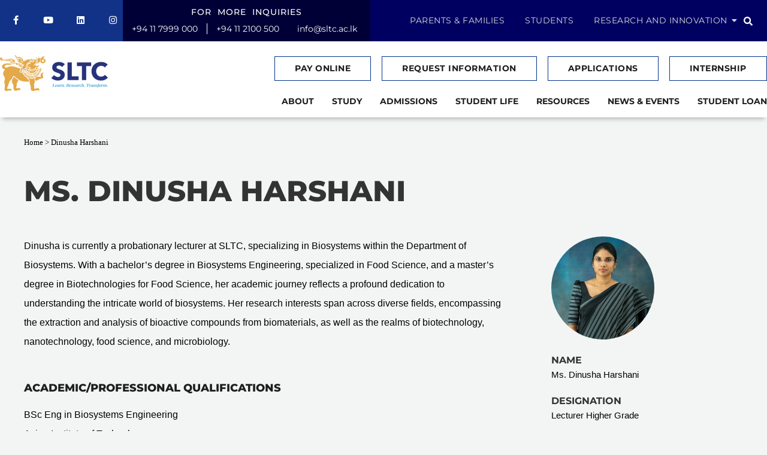

--- FILE ---
content_type: text/css
request_url: https://sltc.ac.lk/wp-content/uploads/elementor/css/post-772.css?ver=1761832433
body_size: 6231
content:
.elementor-772 .elementor-element.elementor-element-2a7bb872 > .elementor-container > .elementor-column > .elementor-widget-wrap{align-content:center;align-items:center;}.elementor-772 .elementor-element.elementor-element-2a7bb872:not(.elementor-motion-effects-element-type-background), .elementor-772 .elementor-element.elementor-element-2a7bb872 > .elementor-motion-effects-container > .elementor-motion-effects-layer{background-color:#000061;}.elementor-772 .elementor-element.elementor-element-2a7bb872{transition:background 0.3s, border 0.3s, border-radius 0.3s, box-shadow 0.3s;}.elementor-772 .elementor-element.elementor-element-2a7bb872 > .elementor-background-overlay{transition:background 0.3s, border-radius 0.3s, opacity 0.3s;}.elementor-772 .elementor-element.elementor-element-1b953b64:not(.elementor-motion-effects-element-type-background) > .elementor-widget-wrap, .elementor-772 .elementor-element.elementor-element-1b953b64 > .elementor-widget-wrap > .elementor-motion-effects-container > .elementor-motion-effects-layer{background-color:#123288;}.elementor-bc-flex-widget .elementor-772 .elementor-element.elementor-element-1b953b64.elementor-column .elementor-widget-wrap{align-items:center;}.elementor-772 .elementor-element.elementor-element-1b953b64.elementor-column.elementor-element[data-element_type="column"] > .elementor-widget-wrap.elementor-element-populated{align-content:center;align-items:center;}.elementor-772 .elementor-element.elementor-element-1b953b64.elementor-column > .elementor-widget-wrap{justify-content:space-around;}.elementor-772 .elementor-element.elementor-element-1b953b64 > .elementor-widget-wrap > .elementor-widget:not(.elementor-widget__width-auto):not(.elementor-widget__width-initial):not(:last-child):not(.elementor-absolute){margin-bottom:0px;}.elementor-772 .elementor-element.elementor-element-1b953b64 > .elementor-element-populated{transition:background 0.3s, border 0.3s, border-radius 0.3s, box-shadow 0.3s;margin:0px 0px 0px 0px;--e-column-margin-right:0px;--e-column-margin-left:0px;padding:0px 0px 0px 13px;}.elementor-772 .elementor-element.elementor-element-1b953b64 > .elementor-element-populated > .elementor-background-overlay{transition:background 0.3s, border-radius 0.3s, opacity 0.3s;}.elementor-772 .elementor-element.elementor-element-4c48ff60 .elementor-repeater-item-f5b6716.elementor-social-icon{background-color:#02010100;}.elementor-772 .elementor-element.elementor-element-4c48ff60 .elementor-repeater-item-9f6fbf0.elementor-social-icon{background-color:#02010100;}.elementor-772 .elementor-element.elementor-element-4c48ff60 .elementor-repeater-item-a6ed429.elementor-social-icon{background-color:#02010100;}.elementor-772 .elementor-element.elementor-element-4c48ff60 .elementor-repeater-item-58ef502.elementor-social-icon{background-color:#02010100;}.elementor-772 .elementor-element.elementor-element-4c48ff60{--grid-template-columns:repeat(0, auto);width:100%;max-width:100%;align-self:center;--icon-size:15px;--grid-column-gap:24px;--grid-row-gap:0px;}.elementor-772 .elementor-element.elementor-element-4c48ff60 .elementor-widget-container{text-align:left;}.elementor-772 .elementor-element.elementor-element-4c48ff60 > .elementor-widget-container{margin:0px 0px 0px 0px;padding:0px 0px 0px 0px;}.elementor-772 .elementor-element.elementor-element-4c48ff60 .elementor-social-icon{background-color:#FFFFFF00;--icon-padding:0.4em;}.elementor-772 .elementor-element.elementor-element-4c48ff60 .elementor-social-icon i{color:#FFFFFF;}.elementor-772 .elementor-element.elementor-element-4c48ff60 .elementor-social-icon svg{fill:#FFFFFF;}.elementor-772 .elementor-element.elementor-element-4c48ff60 .elementor-social-icon:hover i{color:var( --e-global-color-astglobalcolor0 );}.elementor-772 .elementor-element.elementor-element-4c48ff60 .elementor-social-icon:hover svg{fill:var( --e-global-color-astglobalcolor0 );}.elementor-772 .elementor-element.elementor-element-5c330dba:not(.elementor-motion-effects-element-type-background) > .elementor-widget-wrap, .elementor-772 .elementor-element.elementor-element-5c330dba > .elementor-widget-wrap > .elementor-motion-effects-container > .elementor-motion-effects-layer{background-color:#00000070;}.elementor-bc-flex-widget .elementor-772 .elementor-element.elementor-element-5c330dba.elementor-column .elementor-widget-wrap{align-items:center;}.elementor-772 .elementor-element.elementor-element-5c330dba.elementor-column.elementor-element[data-element_type="column"] > .elementor-widget-wrap.elementor-element-populated{align-content:center;align-items:center;}.elementor-772 .elementor-element.elementor-element-5c330dba.elementor-column > .elementor-widget-wrap{justify-content:flex-start;}.elementor-772 .elementor-element.elementor-element-5c330dba > .elementor-widget-wrap > .elementor-widget:not(.elementor-widget__width-auto):not(.elementor-widget__width-initial):not(:last-child):not(.elementor-absolute){margin-bottom:0px;}.elementor-772 .elementor-element.elementor-element-5c330dba > .elementor-element-populated{transition:background 0.3s, border 0.3s, border-radius 0.3s, box-shadow 0.3s;margin:0px 0px 0px 0px;--e-column-margin-right:0px;--e-column-margin-left:0px;padding:0px 0px 0px 0px;}.elementor-772 .elementor-element.elementor-element-5c330dba > .elementor-element-populated > .elementor-background-overlay{transition:background 0.3s, border-radius 0.3s, opacity 0.3s;}.elementor-772 .elementor-element.elementor-element-18e9f5cd > .elementor-widget-wrap > .elementor-widget:not(.elementor-widget__width-auto):not(.elementor-widget__width-initial):not(:last-child):not(.elementor-absolute){margin-bottom:0px;}.elementor-772 .elementor-element.elementor-element-18e9f5cd > .elementor-element-populated{margin:3px 0px -3px 0px;--e-column-margin-right:0px;--e-column-margin-left:0px;padding:0px 0px 0px 0px;}.elementor-772 .elementor-element.elementor-element-da0666b > .elementor-widget-container{margin:0px 0px 0px 0px;padding:0px 0px 0px 0px;}.elementor-772 .elementor-element.elementor-element-da0666b{text-align:center;}.elementor-772 .elementor-element.elementor-element-da0666b .elementor-heading-title{font-family:"Montserrat", Sans-serif;font-size:14px;font-weight:500;text-transform:uppercase;line-height:1px;letter-spacing:1px;word-spacing:5px;color:var( --e-global-color-secondary );}.elementor-772 .elementor-element.elementor-element-54db430a > .elementor-widget-wrap > .elementor-widget:not(.elementor-widget__width-auto):not(.elementor-widget__width-initial):not(:last-child):not(.elementor-absolute){margin-bottom:0px;}.elementor-772 .elementor-element.elementor-element-54db430a > .elementor-element-populated{margin:0px 0px 0px 0px;--e-column-margin-right:0px;--e-column-margin-left:0px;padding:0px 0px 7px 0px;}.elementor-772 .elementor-element.elementor-element-1b74c9f6 .elementor-button{background-color:#02010100;font-family:"Montserrat", Sans-serif;font-size:14px;font-weight:400;text-transform:none;letter-spacing:0px;fill:var( --e-global-color-secondary );color:var( --e-global-color-secondary );border-style:solid;border-width:0px 1px 0px 0px;border-radius:0px 0px 0px 0px;padding:2px 15px 2px 15px;}.elementor-772 .elementor-element.elementor-element-1b74c9f6{width:auto;max-width:auto;align-self:center;}.elementor-772 .elementor-element.elementor-element-1b74c9f6 > .elementor-widget-container{margin:0px 0px 0px 0px;padding:0px 0px 0px 0px;}.elementor-772 .elementor-element.elementor-element-1b74c9f6 .elementor-button:hover, .elementor-772 .elementor-element.elementor-element-1b74c9f6 .elementor-button:focus{color:var( --e-global-color-astglobalcolor0 );}.elementor-772 .elementor-element.elementor-element-1b74c9f6 .elementor-button:hover svg, .elementor-772 .elementor-element.elementor-element-1b74c9f6 .elementor-button:focus svg{fill:var( --e-global-color-astglobalcolor0 );}.elementor-772 .elementor-element.elementor-element-4de469fe .elementor-button{background-color:#02010100;font-family:"Montserrat", Sans-serif;font-size:14px;font-weight:400;text-transform:none;letter-spacing:0px;fill:var( --e-global-color-secondary );color:var( --e-global-color-secondary );border-style:solid;border-width:0px 0px 0px 0px;border-radius:0px 0px 0px 0px;padding:2px 15px 2px 15px;}.elementor-772 .elementor-element.elementor-element-4de469fe{width:auto;max-width:auto;align-self:center;}.elementor-772 .elementor-element.elementor-element-4de469fe > .elementor-widget-container{margin:0px 0px 0px 0px;padding:0px 0px 0px 0px;}.elementor-772 .elementor-element.elementor-element-4de469fe .elementor-button:hover, .elementor-772 .elementor-element.elementor-element-4de469fe .elementor-button:focus{color:var( --e-global-color-astglobalcolor0 );}.elementor-772 .elementor-element.elementor-element-4de469fe .elementor-button:hover svg, .elementor-772 .elementor-element.elementor-element-4de469fe .elementor-button:focus svg{fill:var( --e-global-color-astglobalcolor0 );}.elementor-772 .elementor-element.elementor-element-1f194030 .elementor-button{background-color:#02010100;font-family:"Montserrat", Sans-serif;font-size:14px;font-weight:400;text-transform:none;letter-spacing:0px;fill:var( --e-global-color-secondary );color:var( --e-global-color-secondary );border-style:solid;border-width:0px 0px 0px 0px;border-radius:0px 0px 0px 0px;padding:2px 15px 2px 15px;}.elementor-772 .elementor-element.elementor-element-1f194030{width:auto;max-width:auto;align-self:center;}.elementor-772 .elementor-element.elementor-element-1f194030 > .elementor-widget-container{margin:0px 0px 0px 0px;padding:0px 0px 0px 0px;}.elementor-772 .elementor-element.elementor-element-1f194030 .elementor-button:hover, .elementor-772 .elementor-element.elementor-element-1f194030 .elementor-button:focus{color:var( --e-global-color-astglobalcolor0 );}.elementor-772 .elementor-element.elementor-element-1f194030 .elementor-button:hover svg, .elementor-772 .elementor-element.elementor-element-1f194030 .elementor-button:focus svg{fill:var( --e-global-color-astglobalcolor0 );}.elementor-bc-flex-widget .elementor-772 .elementor-element.elementor-element-574661da.elementor-column .elementor-widget-wrap{align-items:center;}.elementor-772 .elementor-element.elementor-element-574661da.elementor-column.elementor-element[data-element_type="column"] > .elementor-widget-wrap.elementor-element-populated{align-content:center;align-items:center;}.elementor-772 .elementor-element.elementor-element-574661da.elementor-column > .elementor-widget-wrap{justify-content:flex-end;}.elementor-772 .elementor-element.elementor-element-3651e228{width:auto;max-width:auto;}.elementor-772 .elementor-element.elementor-element-3651e228 > .elementor-widget-container{margin:0px 5px 0px 0px;}.elementor-772 .elementor-element.elementor-element-3651e228 .wpr-menu-item.wpr-pointer-item{transition-duration:0.2s;}.elementor-772 .elementor-element.elementor-element-3651e228 .wpr-menu-item.wpr-pointer-item:before{transition-duration:0.2s;}.elementor-772 .elementor-element.elementor-element-3651e228 .wpr-menu-item.wpr-pointer-item:after{transition-duration:0.2s;}.elementor-772 .elementor-element.elementor-element-3651e228 .wpr-mobile-toggle-wrap{text-align:center;}.elementor-772 .elementor-element.elementor-element-3651e228 .wpr-nav-menu .wpr-menu-item,
					 .elementor-772 .elementor-element.elementor-element-3651e228 .wpr-nav-menu > .menu-item-has-children > .wpr-sub-icon{color:#D9D9D9;}.elementor-772 .elementor-element.elementor-element-3651e228 .wpr-nav-menu .wpr-menu-item:hover,
					 .elementor-772 .elementor-element.elementor-element-3651e228 .wpr-nav-menu > .menu-item-has-children:hover > .wpr-sub-icon,
					 .elementor-772 .elementor-element.elementor-element-3651e228 .wpr-nav-menu .wpr-menu-item.wpr-active-menu-item,
					 .elementor-772 .elementor-element.elementor-element-3651e228 .wpr-nav-menu > .menu-item-has-children.current_page_item > .wpr-sub-icon{color:var( --e-global-color-astglobalcolor0 );}.elementor-772 .elementor-element.elementor-element-3651e228.wpr-pointer-line-fx .wpr-menu-item:before,
					 .elementor-772 .elementor-element.elementor-element-3651e228.wpr-pointer-line-fx .wpr-menu-item:after{background-color:#605BE500;}.elementor-772 .elementor-element.elementor-element-3651e228.wpr-pointer-border-fx .wpr-menu-item:before{border-color:#605BE500;border-width:2px;}.elementor-772 .elementor-element.elementor-element-3651e228.wpr-pointer-background-fx .wpr-menu-item:before{background-color:#605BE500;}.elementor-772 .elementor-element.elementor-element-3651e228 .menu-item-has-children .wpr-sub-icon{font-size:14px;}.elementor-772 .elementor-element.elementor-element-3651e228.wpr-pointer-background:not(.wpr-sub-icon-none) .wpr-nav-menu-horizontal .menu-item-has-children .wpr-pointer-item{padding-right:calc(14px + 12px);}.elementor-772 .elementor-element.elementor-element-3651e228.wpr-pointer-border:not(.wpr-sub-icon-none) .wpr-nav-menu-horizontal .menu-item-has-children .wpr-pointer-item{padding-right:calc(14px + 12px);}.elementor-772 .elementor-element.elementor-element-3651e228 .wpr-nav-menu .wpr-menu-item,.elementor-772 .elementor-element.elementor-element-3651e228 .wpr-mobile-nav-menu a,.elementor-772 .elementor-element.elementor-element-3651e228 .wpr-mobile-toggle-text{font-family:"Montserrat", Sans-serif;font-size:14px;font-weight:400;text-transform:uppercase;letter-spacing:0.5px;}.elementor-772 .elementor-element.elementor-element-3651e228.wpr-pointer-underline .wpr-menu-item:after,
					 .elementor-772 .elementor-element.elementor-element-3651e228.wpr-pointer-overline .wpr-menu-item:before,
					 .elementor-772 .elementor-element.elementor-element-3651e228.wpr-pointer-double-line .wpr-menu-item:before,
					 .elementor-772 .elementor-element.elementor-element-3651e228.wpr-pointer-double-line .wpr-menu-item:after{height:2px;}.elementor-772 .elementor-element.elementor-element-3651e228.wpr-pointer-underline>nav>ul>li>.wpr-menu-item:after,
					 .elementor-772 .elementor-element.elementor-element-3651e228.wpr-pointer-overline>nav>ul>li>.wpr-menu-item:before,
					 .elementor-772 .elementor-element.elementor-element-3651e228.wpr-pointer-double-line>nav>ul>li>.wpr-menu-item:before,
					 .elementor-772 .elementor-element.elementor-element-3651e228.wpr-pointer-double-line>nav>ul>li>.wpr-menu-item:after{height:2px;}.elementor-772 .elementor-element.elementor-element-3651e228.wpr-pointer-border-fx>nav>ul>li>.wpr-menu-item:before{border-width:2px;}.elementor-772 .elementor-element.elementor-element-3651e228.wpr-pointer-underline>.elementor-widget-container>nav>ul>li>.wpr-menu-item:after,
					 .elementor-772 .elementor-element.elementor-element-3651e228.wpr-pointer-overline>.elementor-widget-container>nav>ul>li>.wpr-menu-item:before,
					 .elementor-772 .elementor-element.elementor-element-3651e228.wpr-pointer-double-line>.elementor-widget-container>nav>ul>li>.wpr-menu-item:before,
					 .elementor-772 .elementor-element.elementor-element-3651e228.wpr-pointer-double-line>.elementor-widget-container>nav>ul>li>.wpr-menu-item:after{height:2px;}.elementor-772 .elementor-element.elementor-element-3651e228.wpr-pointer-border-fx>.elementor-widget-container>nav>ul>li>.wpr-menu-item:before{border-width:2px;}.elementor-772 .elementor-element.elementor-element-3651e228:not(.wpr-pointer-border-fx) .wpr-menu-item.wpr-pointer-item:before{transform:translateY(-1px);}.elementor-772 .elementor-element.elementor-element-3651e228:not(.wpr-pointer-border-fx) .wpr-menu-item.wpr-pointer-item:after{transform:translateY(1px);}.elementor-772 .elementor-element.elementor-element-3651e228 .wpr-nav-menu .wpr-menu-item{padding-left:12px;padding-right:12px;padding-top:2px;padding-bottom:2px;}.elementor-772 .elementor-element.elementor-element-3651e228.wpr-pointer-background:not(.wpr-sub-icon-none) .wpr-nav-menu-vertical .menu-item-has-children .wpr-sub-icon{text-indent:-12px;}.elementor-772 .elementor-element.elementor-element-3651e228.wpr-pointer-border:not(.wpr-sub-icon-none) .wpr-nav-menu-vertical .menu-item-has-children .wpr-sub-icon{text-indent:-12px;}.elementor-772 .elementor-element.elementor-element-3651e228 .wpr-nav-menu > .menu-item{margin-left:5px;margin-right:5px;}.elementor-772 .elementor-element.elementor-element-3651e228 .wpr-nav-menu-vertical .wpr-nav-menu > li > .wpr-sub-menu{margin-left:5px;}.elementor-772 .elementor-element.elementor-element-3651e228.wpr-main-menu-align-left .wpr-nav-menu-vertical .wpr-nav-menu > li > .wpr-sub-icon{right:5px;}.elementor-772 .elementor-element.elementor-element-3651e228.wpr-main-menu-align-right .wpr-nav-menu-vertical .wpr-nav-menu > li > .wpr-sub-icon{left:5px;}.elementor-772 .elementor-element.elementor-element-3651e228 .wpr-sub-menu .wpr-sub-menu-item,
					 .elementor-772 .elementor-element.elementor-element-3651e228 .wpr-sub-menu > .menu-item-has-children .wpr-sub-icon{color:var( --e-global-color-astglobalcolor2 );}.elementor-772 .elementor-element.elementor-element-3651e228 .wpr-sub-menu .wpr-sub-menu-item{background-color:#ffffff;font-family:"Montserrat", Sans-serif;font-size:14px;font-weight:500;text-transform:uppercase;padding-left:15px;padding-right:15px;padding-top:13px;padding-bottom:13px;}.elementor-772 .elementor-element.elementor-element-3651e228 .wpr-sub-menu .wpr-sub-menu-item:hover,
					 .elementor-772 .elementor-element.elementor-element-3651e228 .wpr-sub-menu > .menu-item-has-children .wpr-sub-menu-item:hover .wpr-sub-icon,
					 .elementor-772 .elementor-element.elementor-element-3651e228 .wpr-sub-menu .wpr-sub-menu-item.wpr-active-menu-item,
					 .elementor-772 .elementor-element.elementor-element-3651e228 .wpr-sub-menu > .menu-item-has-children.current_page_item .wpr-sub-icon{color:#ffffff;}.elementor-772 .elementor-element.elementor-element-3651e228 .wpr-sub-menu .wpr-sub-menu-item:hover,
					 .elementor-772 .elementor-element.elementor-element-3651e228 .wpr-sub-menu .wpr-sub-menu-item.wpr-active-menu-item{background-color:#000061;}.elementor-772 .elementor-element.elementor-element-3651e228 .wpr-sub-menu .wpr-sub-icon{right:15px;}.elementor-772 .elementor-element.elementor-element-3651e228.wpr-main-menu-align-right .wpr-nav-menu-vertical .wpr-sub-menu .wpr-sub-icon{left:15px;}.elementor-772 .elementor-element.elementor-element-3651e228 .wpr-nav-menu-horizontal .wpr-nav-menu > li > .wpr-sub-menu{margin-top:19px;}.elementor-772 .elementor-element.elementor-element-3651e228.wpr-sub-divider-yes .wpr-sub-menu li:not(:last-child){border-bottom-color:#e8e8e8;border-bottom-width:1px;}.elementor-772 .elementor-element.elementor-element-3651e228 .wpr-sub-menu{border-style:solid;border-width:1px 1px 1px 1px;border-color:#E8E8E8;}.elementor-772 .elementor-element.elementor-element-3651e228 .wpr-mobile-nav-menu a,
					 .elementor-772 .elementor-element.elementor-element-3651e228 .wpr-mobile-nav-menu .menu-item-has-children > a:after{color:#333333;}.elementor-772 .elementor-element.elementor-element-3651e228 .wpr-mobile-nav-menu li{background-color:#ffffff;}.elementor-772 .elementor-element.elementor-element-3651e228 .wpr-mobile-nav-menu li a:hover,
					 .elementor-772 .elementor-element.elementor-element-3651e228 .wpr-mobile-nav-menu .menu-item-has-children > a:hover:after,
					 .elementor-772 .elementor-element.elementor-element-3651e228 .wpr-mobile-nav-menu li a.wpr-active-menu-item,
					 .elementor-772 .elementor-element.elementor-element-3651e228 .wpr-mobile-nav-menu .menu-item-has-children.current_page_item > a:hover:after{color:#ffffff;}.elementor-772 .elementor-element.elementor-element-3651e228 .wpr-mobile-nav-menu a:hover,
					 .elementor-772 .elementor-element.elementor-element-3651e228 .wpr-mobile-nav-menu a.wpr-active-menu-item{background-color:#605BE5;}.elementor-772 .elementor-element.elementor-element-3651e228 .wpr-mobile-nav-menu a{padding-left:10px;padding-right:10px;}.elementor-772 .elementor-element.elementor-element-3651e228 .wpr-mobile-nav-menu .menu-item-has-children > a:after{margin-left:10px;margin-right:10px;}.elementor-772 .elementor-element.elementor-element-3651e228 .wpr-mobile-nav-menu .wpr-mobile-menu-item{padding-top:10px;padding-bottom:10px;}.elementor-772 .elementor-element.elementor-element-3651e228.wpr-mobile-divider-yes .wpr-mobile-nav-menu a{border-bottom-color:#e8e8e8;border-bottom-width:1px;}.elementor-772 .elementor-element.elementor-element-3651e228 .wpr-mobile-nav-menu .wpr-mobile-sub-menu-item{font-size:12px;padding-top:5px;padding-bottom:5px;}.elementor-772 .elementor-element.elementor-element-3651e228 .wpr-mobile-nav-menu{margin-top:10px;}.elementor-772 .elementor-element.elementor-element-3651e228 .wpr-mobile-toggle{border-color:#333333;width:50px;border-width:0px;}.elementor-772 .elementor-element.elementor-element-3651e228 .wpr-mobile-toggle-text{color:#333333;}.elementor-772 .elementor-element.elementor-element-3651e228 .wpr-mobile-toggle-line{background-color:#333333;height:4px;margin-bottom:6px;}.elementor-772 .elementor-element.elementor-element-3651e228 .wpr-mobile-toggle:hover{border-color:#605BE5;}.elementor-772 .elementor-element.elementor-element-3651e228 .wpr-mobile-toggle:hover .wpr-mobile-toggle-text{color:#605BE5;}.elementor-772 .elementor-element.elementor-element-3651e228 .wpr-mobile-toggle:hover .wpr-mobile-toggle-line{background-color:#605BE5;}.elementor-772 .elementor-element.elementor-element-6d24e8c7 .hfe-input-focus .hfe-search-icon-toggle input[type=search]{width:250px;}.elementor-772 .elementor-element.elementor-element-6d24e8c7 .hfe-search-icon-toggle input[type=search]{padding:0 calc( 15px / 2);}.elementor-772 .elementor-element.elementor-element-6d24e8c7 .hfe-search-icon-toggle i.fa-search:before{font-size:15px;}.elementor-772 .elementor-element.elementor-element-6d24e8c7 .hfe-search-icon-toggle i.fa-search, .elementor-772 .elementor-element.elementor-element-6d24e8c7 .hfe-search-icon-toggle{width:15px;}.elementor-772 .elementor-element.elementor-element-6d24e8c7{width:auto;max-width:auto;z-index:100;}.elementor-772 .elementor-element.elementor-element-6d24e8c7 .hfe-input-focus .hfe-search-form__input:focus{color:var( --e-global-color-secondary );background-color:#ededed;}.elementor-772 .elementor-element.elementor-element-6d24e8c7 .hfe-input-focus .hfe-search-icon-toggle .hfe-search-form__input{border-style:none;border-radius:3px;}.elementor-772 .elementor-element.elementor-element-6d24e8c7 .hfe-search-icon-toggle i{color:#FFFFFF;border-color:#FFFFFF;fill:#FFFFFF;}.elementor-772 .elementor-element.elementor-element-199f218b:not(.elementor-motion-effects-element-type-background), .elementor-772 .elementor-element.elementor-element-199f218b > .elementor-motion-effects-container > .elementor-motion-effects-layer{background-color:var( --e-global-color-secondary );}.elementor-772 .elementor-element.elementor-element-199f218b{transition:background 0.3s, border 0.3s, border-radius 0.3s, box-shadow 0.3s;padding:5px 0px 0px 0px;}.elementor-772 .elementor-element.elementor-element-199f218b > .elementor-background-overlay{transition:background 0.3s, border-radius 0.3s, opacity 0.3s;}.elementor-bc-flex-widget .elementor-772 .elementor-element.elementor-element-3df79463.elementor-column .elementor-widget-wrap{align-items:center;}.elementor-772 .elementor-element.elementor-element-3df79463.elementor-column.elementor-element[data-element_type="column"] > .elementor-widget-wrap.elementor-element-populated{align-content:center;align-items:center;}.elementor-772 .elementor-element.elementor-element-3df79463.elementor-column > .elementor-widget-wrap{justify-content:flex-start;}.elementor-772 .elementor-element.elementor-element-3df79463 > .elementor-element-populated{padding:12px 0px 0px 0px;}.elementor-772 .elementor-element.elementor-element-6b2e6d13 .hfe-site-logo-container, .elementor-772 .elementor-element.elementor-element-6b2e6d13 .hfe-caption-width figcaption{text-align:left;}.elementor-772 .elementor-element.elementor-element-6b2e6d13 .hfe-site-logo .hfe-site-logo-container img{width:180px;}.elementor-772 .elementor-element.elementor-element-6b2e6d13 .hfe-site-logo img{max-width:100%;}.elementor-772 .elementor-element.elementor-element-6b2e6d13 .widget-image-caption{margin-top:0px;margin-bottom:0px;}.elementor-772 .elementor-element.elementor-element-6b2e6d13 .hfe-site-logo-container .hfe-site-logo-img{border-style:none;}.elementor-bc-flex-widget .elementor-772 .elementor-element.elementor-element-32434f50.elementor-column .elementor-widget-wrap{align-items:center;}.elementor-772 .elementor-element.elementor-element-32434f50.elementor-column.elementor-element[data-element_type="column"] > .elementor-widget-wrap.elementor-element-populated{align-content:center;align-items:center;}.elementor-772 .elementor-element.elementor-element-32434f50.elementor-column > .elementor-widget-wrap{justify-content:flex-end;}.elementor-772 .elementor-element.elementor-element-32434f50 > .elementor-element-populated{padding:20px 0px 22px 0px;}.elementor-772 .elementor-element.elementor-element-cf68df1 .wpr-menu-item.wpr-pointer-item{transition-duration:0.2s;}.elementor-772 .elementor-element.elementor-element-cf68df1 .wpr-menu-item.wpr-pointer-item:before{transition-duration:0.2s;}.elementor-772 .elementor-element.elementor-element-cf68df1 .wpr-menu-item.wpr-pointer-item:after{transition-duration:0.2s;}.elementor-772 .elementor-element.elementor-element-cf68df1 .wpr-mobile-toggle-wrap{text-align:center;}.elementor-772 .elementor-element.elementor-element-cf68df1 .wpr-nav-menu .wpr-menu-item,
					 .elementor-772 .elementor-element.elementor-element-cf68df1 .wpr-nav-menu > .menu-item-has-children > .wpr-sub-icon{color:var( --e-global-color-8f2d1cc );}.elementor-772 .elementor-element.elementor-element-cf68df1 .wpr-nav-menu .wpr-menu-item:hover,
					 .elementor-772 .elementor-element.elementor-element-cf68df1 .wpr-nav-menu > .menu-item-has-children:hover > .wpr-sub-icon,
					 .elementor-772 .elementor-element.elementor-element-cf68df1 .wpr-nav-menu .wpr-menu-item.wpr-active-menu-item,
					 .elementor-772 .elementor-element.elementor-element-cf68df1 .wpr-nav-menu > .menu-item-has-children.current_page_item > .wpr-sub-icon{color:var( --e-global-color-primary );}.elementor-772 .elementor-element.elementor-element-cf68df1.wpr-pointer-line-fx .wpr-menu-item:before,
					 .elementor-772 .elementor-element.elementor-element-cf68df1.wpr-pointer-line-fx .wpr-menu-item:after{background-color:#605BE500;}.elementor-772 .elementor-element.elementor-element-cf68df1.wpr-pointer-border-fx .wpr-menu-item:before{border-color:#605BE500;border-width:1px;}.elementor-772 .elementor-element.elementor-element-cf68df1.wpr-pointer-background-fx .wpr-menu-item:before{background-color:#605BE500;}.elementor-772 .elementor-element.elementor-element-cf68df1 .menu-item-has-children .wpr-sub-icon{font-size:14px;}.elementor-772 .elementor-element.elementor-element-cf68df1.wpr-pointer-background:not(.wpr-sub-icon-none) .wpr-nav-menu-horizontal .menu-item-has-children .wpr-pointer-item{padding-right:calc(14px + 33px);}.elementor-772 .elementor-element.elementor-element-cf68df1.wpr-pointer-border:not(.wpr-sub-icon-none) .wpr-nav-menu-horizontal .menu-item-has-children .wpr-pointer-item{padding-right:calc(14px + 33px);}.elementor-772 .elementor-element.elementor-element-cf68df1 .wpr-nav-menu .wpr-menu-item,.elementor-772 .elementor-element.elementor-element-cf68df1 .wpr-mobile-nav-menu a,.elementor-772 .elementor-element.elementor-element-cf68df1 .wpr-mobile-toggle-text{font-family:"Montserrat", Sans-serif;font-size:14px;font-weight:700;text-transform:uppercase;text-decoration:none;letter-spacing:0.5px;}.elementor-772 .elementor-element.elementor-element-cf68df1.wpr-pointer-underline .wpr-menu-item:after,
					 .elementor-772 .elementor-element.elementor-element-cf68df1.wpr-pointer-overline .wpr-menu-item:before,
					 .elementor-772 .elementor-element.elementor-element-cf68df1.wpr-pointer-double-line .wpr-menu-item:before,
					 .elementor-772 .elementor-element.elementor-element-cf68df1.wpr-pointer-double-line .wpr-menu-item:after{height:1px;}.elementor-772 .elementor-element.elementor-element-cf68df1.wpr-pointer-underline>nav>ul>li>.wpr-menu-item:after,
					 .elementor-772 .elementor-element.elementor-element-cf68df1.wpr-pointer-overline>nav>ul>li>.wpr-menu-item:before,
					 .elementor-772 .elementor-element.elementor-element-cf68df1.wpr-pointer-double-line>nav>ul>li>.wpr-menu-item:before,
					 .elementor-772 .elementor-element.elementor-element-cf68df1.wpr-pointer-double-line>nav>ul>li>.wpr-menu-item:after{height:1px;}.elementor-772 .elementor-element.elementor-element-cf68df1.wpr-pointer-border-fx>nav>ul>li>.wpr-menu-item:before{border-width:1px;}.elementor-772 .elementor-element.elementor-element-cf68df1.wpr-pointer-underline>.elementor-widget-container>nav>ul>li>.wpr-menu-item:after,
					 .elementor-772 .elementor-element.elementor-element-cf68df1.wpr-pointer-overline>.elementor-widget-container>nav>ul>li>.wpr-menu-item:before,
					 .elementor-772 .elementor-element.elementor-element-cf68df1.wpr-pointer-double-line>.elementor-widget-container>nav>ul>li>.wpr-menu-item:before,
					 .elementor-772 .elementor-element.elementor-element-cf68df1.wpr-pointer-double-line>.elementor-widget-container>nav>ul>li>.wpr-menu-item:after{height:1px;}.elementor-772 .elementor-element.elementor-element-cf68df1.wpr-pointer-border-fx>.elementor-widget-container>nav>ul>li>.wpr-menu-item:before{border-width:1px;}.elementor-772 .elementor-element.elementor-element-cf68df1:not(.wpr-pointer-border-fx) .wpr-menu-item.wpr-pointer-item:before{transform:translateY(-1px);}.elementor-772 .elementor-element.elementor-element-cf68df1:not(.wpr-pointer-border-fx) .wpr-menu-item.wpr-pointer-item:after{transform:translateY(1px);}.elementor-772 .elementor-element.elementor-element-cf68df1 .wpr-nav-menu .wpr-menu-item{padding-left:33px;padding-right:33px;padding-top:6px;padding-bottom:6px;}.elementor-772 .elementor-element.elementor-element-cf68df1.wpr-pointer-background:not(.wpr-sub-icon-none) .wpr-nav-menu-vertical .menu-item-has-children .wpr-sub-icon{text-indent:-33px;}.elementor-772 .elementor-element.elementor-element-cf68df1.wpr-pointer-border:not(.wpr-sub-icon-none) .wpr-nav-menu-vertical .menu-item-has-children .wpr-sub-icon{text-indent:-33px;}.elementor-772 .elementor-element.elementor-element-cf68df1 .wpr-nav-menu > .menu-item{margin-left:9px;margin-right:9px;}.elementor-772 .elementor-element.elementor-element-cf68df1 .wpr-nav-menu-vertical .wpr-nav-menu > li > .wpr-sub-menu{margin-left:9px;}.elementor-772 .elementor-element.elementor-element-cf68df1.wpr-main-menu-align-left .wpr-nav-menu-vertical .wpr-nav-menu > li > .wpr-sub-icon{right:9px;}.elementor-772 .elementor-element.elementor-element-cf68df1.wpr-main-menu-align-right .wpr-nav-menu-vertical .wpr-nav-menu > li > .wpr-sub-icon{left:9px;}.elementor-772 .elementor-element.elementor-element-cf68df1 .wpr-menu-item{border-style:solid;border-width:1px 1px 1px 1px;border-color:var( --e-global-color-primary );}.elementor-772 .elementor-element.elementor-element-cf68df1 .wpr-sub-menu .wpr-sub-menu-item,
					 .elementor-772 .elementor-element.elementor-element-cf68df1 .wpr-sub-menu > .menu-item-has-children .wpr-sub-icon{color:#333333;}.elementor-772 .elementor-element.elementor-element-cf68df1 .wpr-sub-menu .wpr-sub-menu-item{background-color:#ffffff;padding-left:15px;padding-right:15px;padding-top:13px;padding-bottom:13px;}.elementor-772 .elementor-element.elementor-element-cf68df1 .wpr-sub-menu .wpr-sub-menu-item:hover,
					 .elementor-772 .elementor-element.elementor-element-cf68df1 .wpr-sub-menu > .menu-item-has-children .wpr-sub-menu-item:hover .wpr-sub-icon,
					 .elementor-772 .elementor-element.elementor-element-cf68df1 .wpr-sub-menu .wpr-sub-menu-item.wpr-active-menu-item,
					 .elementor-772 .elementor-element.elementor-element-cf68df1 .wpr-sub-menu > .menu-item-has-children.current_page_item .wpr-sub-icon{color:#ffffff;}.elementor-772 .elementor-element.elementor-element-cf68df1 .wpr-sub-menu .wpr-sub-menu-item:hover,
					 .elementor-772 .elementor-element.elementor-element-cf68df1 .wpr-sub-menu .wpr-sub-menu-item.wpr-active-menu-item{background-color:#605BE5;}.elementor-772 .elementor-element.elementor-element-cf68df1 .wpr-sub-menu .wpr-sub-icon{right:15px;}.elementor-772 .elementor-element.elementor-element-cf68df1.wpr-main-menu-align-right .wpr-nav-menu-vertical .wpr-sub-menu .wpr-sub-icon{left:15px;}.elementor-772 .elementor-element.elementor-element-cf68df1 .wpr-nav-menu-horizontal .wpr-nav-menu > li > .wpr-sub-menu{margin-top:0px;}.elementor-772 .elementor-element.elementor-element-cf68df1.wpr-sub-divider-yes .wpr-sub-menu li:not(:last-child){border-bottom-color:#e8e8e8;border-bottom-width:1px;}.elementor-772 .elementor-element.elementor-element-cf68df1 .wpr-sub-menu{border-style:solid;border-width:1px 1px 1px 1px;border-color:#E8E8E8;}.elementor-772 .elementor-element.elementor-element-cf68df1 .wpr-mobile-nav-menu a,
					 .elementor-772 .elementor-element.elementor-element-cf68df1 .wpr-mobile-nav-menu .menu-item-has-children > a:after{color:#333333;}.elementor-772 .elementor-element.elementor-element-cf68df1 .wpr-mobile-nav-menu li{background-color:#ffffff;}.elementor-772 .elementor-element.elementor-element-cf68df1 .wpr-mobile-nav-menu li a:hover,
					 .elementor-772 .elementor-element.elementor-element-cf68df1 .wpr-mobile-nav-menu .menu-item-has-children > a:hover:after,
					 .elementor-772 .elementor-element.elementor-element-cf68df1 .wpr-mobile-nav-menu li a.wpr-active-menu-item,
					 .elementor-772 .elementor-element.elementor-element-cf68df1 .wpr-mobile-nav-menu .menu-item-has-children.current_page_item > a:hover:after{color:#ffffff;}.elementor-772 .elementor-element.elementor-element-cf68df1 .wpr-mobile-nav-menu a:hover,
					 .elementor-772 .elementor-element.elementor-element-cf68df1 .wpr-mobile-nav-menu a.wpr-active-menu-item{background-color:#605BE5;}.elementor-772 .elementor-element.elementor-element-cf68df1 .wpr-mobile-nav-menu a{padding-left:10px;padding-right:10px;}.elementor-772 .elementor-element.elementor-element-cf68df1 .wpr-mobile-nav-menu .menu-item-has-children > a:after{margin-left:10px;margin-right:10px;}.elementor-772 .elementor-element.elementor-element-cf68df1 .wpr-mobile-nav-menu .wpr-mobile-menu-item{padding-top:10px;padding-bottom:10px;}.elementor-772 .elementor-element.elementor-element-cf68df1.wpr-mobile-divider-yes .wpr-mobile-nav-menu a{border-bottom-color:#e8e8e8;border-bottom-width:1px;}.elementor-772 .elementor-element.elementor-element-cf68df1 .wpr-mobile-nav-menu .wpr-mobile-sub-menu-item{font-size:12px;padding-top:5px;padding-bottom:5px;}.elementor-772 .elementor-element.elementor-element-cf68df1 .wpr-mobile-nav-menu{margin-top:10px;}.elementor-772 .elementor-element.elementor-element-cf68df1 .wpr-mobile-toggle{border-color:#333333;width:50px;border-width:0px;}.elementor-772 .elementor-element.elementor-element-cf68df1 .wpr-mobile-toggle-text{color:#333333;}.elementor-772 .elementor-element.elementor-element-cf68df1 .wpr-mobile-toggle-line{background-color:#333333;height:4px;margin-bottom:6px;}.elementor-772 .elementor-element.elementor-element-cf68df1 .wpr-mobile-toggle:hover{border-color:#605BE5;}.elementor-772 .elementor-element.elementor-element-cf68df1 .wpr-mobile-toggle:hover .wpr-mobile-toggle-text{color:#605BE5;}.elementor-772 .elementor-element.elementor-element-cf68df1 .wpr-mobile-toggle:hover .wpr-mobile-toggle-line{background-color:#605BE5;}.elementor-772 .elementor-element.elementor-element-ebd5bca:not(.elementor-motion-effects-element-type-background), .elementor-772 .elementor-element.elementor-element-ebd5bca > .elementor-motion-effects-container > .elementor-motion-effects-layer{background-color:var( --e-global-color-secondary );}.elementor-772 .elementor-element.elementor-element-ebd5bca{box-shadow:0px 7px 7px -4px rgba(0, 0, 0, 0.24);transition:background 0.3s, border 0.3s, border-radius 0.3s, box-shadow 0.3s;padding:0px 0px 15px 0px;}.elementor-772 .elementor-element.elementor-element-ebd5bca > .elementor-background-overlay{transition:background 0.3s, border-radius 0.3s, opacity 0.3s;}.elementor-bc-flex-widget .elementor-772 .elementor-element.elementor-element-7491919a.elementor-column .elementor-widget-wrap{align-items:center;}.elementor-772 .elementor-element.elementor-element-7491919a.elementor-column.elementor-element[data-element_type="column"] > .elementor-widget-wrap.elementor-element-populated{align-content:center;align-items:center;}.elementor-772 .elementor-element.elementor-element-7491919a.elementor-column > .elementor-widget-wrap{justify-content:flex-end;}.elementor-772 .elementor-element.elementor-element-7491919a > .elementor-element-populated{padding:0px 0px 0px 0px;}.elementor-772 .elementor-element.elementor-element-c36bf40 > .elementor-widget-container{margin:0px 0px 0px 0px;padding:0px 0px 0px 0px;}.elementor-772 .elementor-element.elementor-element-c36bf40 .wpr-menu-item.wpr-pointer-item{transition-duration:0.2s;}.elementor-772 .elementor-element.elementor-element-c36bf40 .wpr-menu-item.wpr-pointer-item .wpr-mega-menu-icon{transition-duration:0.2s;}.elementor-772 .elementor-element.elementor-element-c36bf40 .wpr-menu-item.wpr-pointer-item:before{transition-duration:0.2s;}.elementor-772 .elementor-element.elementor-element-c36bf40 .wpr-menu-item.wpr-pointer-item:after{transition-duration:0.2s;}.elementor-772 .elementor-element.elementor-element-c36bf40 .wpr-mobile-toggle-wrap{text-align:center;}.elementor-772 .elementor-element.elementor-element-c36bf40 .wpr-nav-menu .wpr-menu-item,
					 .elementor-772 .elementor-element.elementor-element-c36bf40 .wpr-nav-menu > .menu-item-has-children > .wpr-sub-icon{color:#1E1E1E;}.elementor-772 .elementor-element.elementor-element-c36bf40 .wpr-nav-menu .wpr-mega-menu-icon{color:#333333;font-size:0px;margin-right:0px;}.elementor-772 .elementor-element.elementor-element-c36bf40 .wpr-menu-item,.elementor-772 .elementor-element.elementor-element-c36bf40 .wpr-mobile-menu-item,.elementor-772 .elementor-element.elementor-element-c36bf40 .wpr-mobile-sub-menu-item,.elementor-772 .elementor-element.elementor-element-c36bf40 .wpr-mobile-toggle-text, .wpr-menu-offcanvas-back h3{font-family:"Montserrat", Sans-serif;font-size:14px;font-weight:700;text-transform:uppercase;}.elementor-772 .elementor-element.elementor-element-c36bf40 .wpr-nav-menu .wpr-menu-item:hover,
					.elementor-772 .elementor-element.elementor-element-c36bf40 .wpr-nav-menu .wpr-menu-item:hover .wpr-mega-menu-icon,
					.elementor-772 .elementor-element.elementor-element-c36bf40 .wpr-nav-menu .wpr-menu-item.wpr-active-menu-item .wpr-mega-menu-icon,
					 .elementor-772 .elementor-element.elementor-element-c36bf40 .wpr-nav-menu > .menu-item-has-children:hover > .wpr-sub-icon,
					 .elementor-772 .elementor-element.elementor-element-c36bf40 .wpr-nav-menu .wpr-menu-item.wpr-active-menu-item,
					 .elementor-772 .elementor-element.elementor-element-c36bf40 .wpr-nav-menu > .menu-item-has-children.current_page_item > .wpr-sub-icon{color:var( --e-global-color-primary );}.elementor-772 .elementor-element.elementor-element-c36bf40.wpr-pointer-line-fx .wpr-menu-item:before,
					 .elementor-772 .elementor-element.elementor-element-c36bf40.wpr-pointer-line-fx .wpr-menu-item:after{background-color:var( --e-global-color-primary );}.elementor-772 .elementor-element.elementor-element-c36bf40.wpr-pointer-border-fx .wpr-menu-item:before{border-color:var( --e-global-color-primary );}.elementor-772 .elementor-element.elementor-element-c36bf40.wpr-pointer-background-fx .wpr-menu-item:before{background-color:var( --e-global-color-primary );}.elementor-772 .elementor-element.elementor-element-c36bf40 .menu-item-has-children .wpr-sub-icon{font-size:15px;}.elementor-772 .elementor-element.elementor-element-c36bf40.wpr-pointer-underline>.wpr-nav-menu-container >ul>li>.wpr-menu-item:after,
					 .elementor-772 .elementor-element.elementor-element-c36bf40.wpr-pointer-overline>.wpr-nav-menu-container >ul>li>.wpr-menu-item:before,
					 .elementor-772 .elementor-element.elementor-element-c36bf40.wpr-pointer-double-line>.wpr-nav-menu-container >ul>li>.wpr-menu-item:before,
					 .elementor-772 .elementor-element.elementor-element-c36bf40.wpr-pointer-double-line>.wpr-nav-menu-container >ul>li>.wpr-menu-item:after{height:2px;}.elementor-772 .elementor-element.elementor-element-c36bf40.wpr-pointer-border-fx>.wpr-nav-menu-container >ul>li>.wpr-menu-item:before{border-width:2px;}.elementor-772 .elementor-element.elementor-element-c36bf40.wpr-pointer-underline>.elementor-widget-container>.wpr-nav-menu-container >ul>li>.wpr-menu-item:after,
					 .elementor-772 .elementor-element.elementor-element-c36bf40.wpr-pointer-overline>.elementor-widget-container>.wpr-nav-menu-container >ul>li>.wpr-menu-item:before,
					 .elementor-772 .elementor-element.elementor-element-c36bf40.wpr-pointer-double-line>.elementor-widget-container>.wpr-nav-menu-container >ul>li>.wpr-menu-item:before,
					 .elementor-772 .elementor-element.elementor-element-c36bf40.wpr-pointer-double-line>.elementor-widget-container>.wpr-nav-menu-container >ul>li>.wpr-menu-item:after{height:2px;}.elementor-772 .elementor-element.elementor-element-c36bf40.wpr-pointer-border-fx>.elementor-widget-container>.wpr-nav-menu-container >ul>li>.wpr-menu-item:before{border-width:2px;}.elementor-772 .elementor-element.elementor-element-c36bf40:not(.wpr-pointer-border-fx) .wpr-menu-item.wpr-pointer-item:before{transform:translateY(-13px);}.elementor-772 .elementor-element.elementor-element-c36bf40:not(.wpr-pointer-border-fx) .wpr-menu-item.wpr-pointer-item:after{transform:translateY(13px);}.elementor-772 .elementor-element.elementor-element-c36bf40 .wpr-nav-menu .wpr-menu-item{padding-left:0px;padding-right:0px;padding-top:5px;padding-bottom:5px;}.elementor-772 .elementor-element.elementor-element-c36bf40 .wpr-nav-menu > .menu-item{margin-left:15px;margin-right:15px;}.elementor-772 .elementor-element.elementor-element-c36bf40 .wpr-nav-menu-vertical .wpr-nav-menu > li > .wpr-sub-menu{margin-left:15px;transform:translateX(15px);}.elementor-772 .elementor-element.elementor-element-c36bf40 .wpr-nav-menu-vertical .wpr-nav-menu > li > .wpr-sub-mega-menu{margin-left:15px;transform:translateX(15px);}.elementor-772 .elementor-element.elementor-element-c36bf40.wpr-main-menu-align-left .wpr-nav-menu-vertical .wpr-nav-menu > li > .wpr-sub-icon{right:15px;}.elementor-772 .elementor-element.elementor-element-c36bf40.wpr-main-menu-align-right .wpr-nav-menu-vertical .wpr-nav-menu > li > .wpr-sub-icon{left:15px;}.elementor-772 .elementor-element.elementor-element-c36bf40 .wpr-nav-menu-horizontal .wpr-nav-menu .wpr-sub-mega-menu{transform:translateY(15px);}.elementor-772 .elementor-element.elementor-element-c36bf40.wpr-main-menu-align-center .wpr-nav-menu-horizontal .wpr-mega-menu-pos-default.wpr-mega-menu-width-custom .wpr-sub-mega-menu{transform:translate(-50%, 15px);}.elementor-772 .elementor-element.elementor-element-c36bf40 .wpr-nav-menu-horizontal .wpr-nav-menu > li > .wpr-sub-menu{transform:translateY(15px);}.elementor-772 .elementor-element.elementor-element-c36bf40 .wpr-nav-menu .wpr-mega-menu-badge{font-family:"Montserrat", Sans-serif;font-size:0px;font-weight:700;top:-5px;padding:3px 5px 2px 5px;border-radius:0px 0px 0px 0px;}.elementor-772 .elementor-element.elementor-element-c36bf40 .wpr-nav-menu-horizontal .wpr-mega-menu-badge{right:15px;}.elementor-772 .elementor-element.elementor-element-c36bf40 .wpr-nav-menu-vertical .wpr-mega-menu-badge{margin-left:15px;}.elementor-772 .elementor-element.elementor-element-c36bf40 .wpr-sub-mega-menu{background-color:#ffffff;box-shadow:0px 0px 10px 0px rgba(0,0,0,0.5);border-style:solid;border-width:1px 1px 1px 1px;border-color:#E8E8E8;}.elementor-772 .elementor-element.elementor-element-c36bf40 .wpr-sub-menu .wpr-sub-menu-item,
					 .elementor-772 .elementor-element.elementor-element-c36bf40 .wpr-sub-menu > .menu-item-has-children .wpr-sub-icon{color:#000000;}.elementor-772 .elementor-element.elementor-element-c36bf40 .wpr-sub-menu .wpr-sub-menu-item{background-color:#ffffff;font-family:"Montserrat", Sans-serif;font-size:14px;font-weight:700;padding-left:15px;padding-right:15px;padding-top:13px;padding-bottom:13px;}.elementor-772 .elementor-element.elementor-element-c36bf40 .wpr-sub-menu .wpr-sub-menu-item:hover,
					 .elementor-772 .elementor-element.elementor-element-c36bf40 .wpr-sub-menu > .menu-item-has-children .wpr-sub-menu-item:hover .wpr-sub-icon,
					 .elementor-772 .elementor-element.elementor-element-c36bf40 .wpr-sub-menu .wpr-sub-menu-item.wpr-active-menu-item,
					 .elementor-772 .elementor-element.elementor-element-c36bf40 .wpr-sub-menu .wpr-sub-menu-item.wpr-active-menu-item .wpr-sub-icon,
					 .elementor-772 .elementor-element.elementor-element-c36bf40 .wpr-sub-menu > .menu-item-has-children.current_page_item .wpr-sub-icon{color:#ffffff;}.elementor-772 .elementor-element.elementor-element-c36bf40 .wpr-sub-menu .wpr-sub-menu-item:hover,
					 .elementor-772 .elementor-element.elementor-element-c36bf40 .wpr-sub-menu .wpr-sub-menu-item.wpr-active-menu-item{background-color:var( --e-global-color-primary );}.elementor-772 .elementor-element.elementor-element-c36bf40 .wpr-sub-menu .wpr-sub-icon{right:15px;}.elementor-772 .elementor-element.elementor-element-c36bf40.wpr-main-menu-align-right .wpr-nav-menu-vertical .wpr-sub-menu .wpr-sub-icon{left:15px;}.elementor-772 .elementor-element.elementor-element-c36bf40.wpr-sub-divider-yes .wpr-sub-menu li:not(:last-child){border-bottom-color:#e8e8e8;border-bottom-width:1px;}.elementor-772 .elementor-element.elementor-element-c36bf40 .wpr-sub-menu{border-style:solid;border-width:1px 1px 1px 1px;border-color:#E8E8E8;}.elementor-772 .elementor-element.elementor-element-c36bf40 .wpr-mobile-toggle{border-color:#333333;width:50px;border-width:0px;}.elementor-772 .elementor-element.elementor-element-c36bf40 .wpr-mobile-toggle-text{color:#333333;}.elementor-772 .elementor-element.elementor-element-c36bf40 .wpr-mobile-toggle-line{background-color:#333333;height:4px;margin-bottom:6px;}.elementor-772 .elementor-element.elementor-element-c36bf40 .wpr-mobile-toggle:hover{border-color:#605BE5;}.elementor-772 .elementor-element.elementor-element-c36bf40 .wpr-mobile-toggle:hover .wpr-mobile-toggle-text{color:#605BE5;}.elementor-772 .elementor-element.elementor-element-c36bf40 .wpr-mobile-toggle:hover .wpr-mobile-toggle-line{background-color:#605BE5;}.elementor-772 .elementor-element.elementor-element-c36bf40 .wpr-mobile-menu-item,
					.elementor-772 .elementor-element.elementor-element-c36bf40 .wpr-mobile-sub-menu-item,
					.elementor-772 .elementor-element.elementor-element-c36bf40 .menu-item-has-children > .wpr-mobile-menu-item:after{color:#333333;}.elementor-772 .elementor-element.elementor-element-c36bf40 .wpr-mobile-nav-menu > li,
					 .elementor-772 .elementor-element.elementor-element-c36bf40 .wpr-mobile-sub-menu li{background-color:#ffffff;}.elementor-772 .elementor-element.elementor-element-c36bf40 .wpr-mobile-nav-menu li a:hover,
					 .elementor-772 .elementor-element.elementor-element-c36bf40 .wpr-mobile-nav-menu .menu-item-has-children > a:hover:after,
					 .elementor-772 .elementor-element.elementor-element-c36bf40 .wpr-mobile-nav-menu li a.wpr-active-menu-item,
					 .elementor-772 .elementor-element.elementor-element-c36bf40 .wpr-mobile-nav-menu .menu-item-has-children.current_page_item > a:hover:after{color:#ffffff;}.elementor-772 .elementor-element.elementor-element-c36bf40 .wpr-mobile-menu-item:hover,
					.elementor-772 .elementor-element.elementor-element-c36bf40 .wpr-mobile-sub-menu-item:hover,
					.elementor-772 .elementor-element.elementor-element-c36bf40 .wpr-mobile-sub-menu-item.wpr-active-menu-item,
					.elementor-772 .elementor-element.elementor-element-c36bf40 .wpr-mobile-menu-item.wpr-active-menu-item{background-color:#605BE5;}.elementor-772 .elementor-element.elementor-element-c36bf40 .wpr-mobile-menu-item{padding-left:10px;padding-right:10px;}.elementor-772 .elementor-element.elementor-element-c36bf40 .wpr-mobile-mega-menu > li > a > .wpr-mobile-sub-icon{padding:10px;}.elementor-772 .elementor-element.elementor-element-c36bf40 .wpr-mobile-nav-menu .wpr-mobile-menu-item{padding-top:10px;padding-bottom:10px;}.elementor-772 .elementor-element.elementor-element-c36bf40.wpr-mobile-divider-yes .wpr-mobile-menu-item{border-bottom-color:#e8e8e8;border-bottom-width:1px;}.elementor-772 .elementor-element.elementor-element-c36bf40 .wpr-mobile-mega-menu .wpr-mobile-sub-icon{font-size:14px;}.elementor-772 .elementor-element.elementor-element-c36bf40 .wpr-mobile-nav-menu .wpr-mobile-sub-menu-item{font-size:12px;padding-left:10px;padding-right:10px;padding-top:5px;padding-bottom:5px;}.elementor-772 .elementor-element.elementor-element-c36bf40 .wpr-menu-offcanvas-back{padding-left:10px;padding-right:10px;}.elementor-772 .elementor-element.elementor-element-c36bf40.wpr-mobile-menu-display-dropdown .wpr-mobile-nav-menu{margin-top:10px;}.elementor-772 .elementor-element.elementor-element-1172a69f > .elementor-container > .elementor-column > .elementor-widget-wrap{align-content:center;align-items:center;}.elementor-772 .elementor-element.elementor-element-1172a69f:not(.elementor-motion-effects-element-type-background), .elementor-772 .elementor-element.elementor-element-1172a69f > .elementor-motion-effects-container > .elementor-motion-effects-layer{background-color:var( --e-global-color-primary );}.elementor-772 .elementor-element.elementor-element-1172a69f{transition:background 0.3s, border 0.3s, border-radius 0.3s, box-shadow 0.3s;}.elementor-772 .elementor-element.elementor-element-1172a69f > .elementor-background-overlay{transition:background 0.3s, border-radius 0.3s, opacity 0.3s;}.elementor-772 .elementor-element.elementor-element-4fe031e2 .elementor-heading-title{font-family:"Montserrat", Sans-serif;font-weight:600;text-transform:uppercase;color:var( --e-global-color-secondary );}.elementor-772 .elementor-element.elementor-element-5d7c510b .elementor-icon-wrapper{text-align:center;}.elementor-772 .elementor-element.elementor-element-5d7c510b.elementor-view-stacked .elementor-icon{background-color:var( --e-global-color-secondary );}.elementor-772 .elementor-element.elementor-element-5d7c510b.elementor-view-framed .elementor-icon, .elementor-772 .elementor-element.elementor-element-5d7c510b.elementor-view-default .elementor-icon{color:var( --e-global-color-secondary );border-color:var( --e-global-color-secondary );}.elementor-772 .elementor-element.elementor-element-5d7c510b.elementor-view-framed .elementor-icon, .elementor-772 .elementor-element.elementor-element-5d7c510b.elementor-view-default .elementor-icon svg{fill:var( --e-global-color-secondary );}.elementor-772 .elementor-element.elementor-element-24428959 .exad-tooltip .exad-tooltip-text{background-color:var( --e-global-color-primary );font-family:"Montserrat", Sans-serif;font-weight:500;width:200px;padding:10px 10px 10px 10px;border-radius:4px 4px 4px 4px !important;}.elementor-772 .elementor-element.elementor-element-24428959 .exad-tooltip .exad-tooltip-content i{font-size:18px;}.elementor-772 .elementor-element.elementor-element-24428959 .exad-tooltip .exad-tooltip-content{width:150px;padding:20px 20px 20px 20px;border-radius:4px 4px 4px 4px;}.elementor-772 .elementor-element.elementor-element-24428959 .exad-tooltip .exad-tooltip-content, .elementor-772 .elementor-element.elementor-element-24428959 .exad-tooltip .exad-tooltip-content a{color:var( --e-global-color-secondary );}.elementor-772 .elementor-element.elementor-element-24428959 .exad-tooltip .exad-tooltip-content:hover{color:var( --e-global-color-secondary );background-color:#2B67D3;}.elementor-772 .elementor-element.elementor-element-24428959 .exad-tooltip .exad-tooltip-content a:hover{color:var( --e-global-color-secondary );}.elementor-772 .elementor-element.elementor-element-24428959 .exad-tooltip .exad-tooltip-item .exad-tooltip-text{color:var( --e-global-color-secondary );}.elementor-772 .elementor-element.elementor-element-38214cb7 .exad-tooltip .exad-tooltip-text{background-color:var( --e-global-color-primary );font-family:"Montserrat", Sans-serif;font-weight:500;width:200px;padding:10px 10px 10px 10px;border-radius:4px 4px 4px 4px !important;}.elementor-772 .elementor-element.elementor-element-38214cb7 .exad-tooltip .exad-tooltip-content i{font-size:18px;}.elementor-772 .elementor-element.elementor-element-38214cb7 .exad-tooltip .exad-tooltip-content{width:150px;padding:20px 20px 20px 20px;border-radius:4px 4px 4px 4px;}.elementor-772 .elementor-element.elementor-element-38214cb7 .exad-tooltip .exad-tooltip-content, .elementor-772 .elementor-element.elementor-element-38214cb7 .exad-tooltip .exad-tooltip-content a{color:var( --e-global-color-secondary );}.elementor-772 .elementor-element.elementor-element-38214cb7 .exad-tooltip .exad-tooltip-content:hover{color:var( --e-global-color-secondary );background-color:#2B67D3;}.elementor-772 .elementor-element.elementor-element-38214cb7 .exad-tooltip .exad-tooltip-content a:hover{color:var( --e-global-color-secondary );}.elementor-772 .elementor-element.elementor-element-38214cb7 .exad-tooltip .exad-tooltip-item .exad-tooltip-text{color:var( --e-global-color-secondary );}.elementor-772 .elementor-element.elementor-element-150ebf40 .exad-tooltip .exad-tooltip-text{background-color:var( --e-global-color-primary );font-family:"Montserrat", Sans-serif;font-weight:500;width:200px;padding:10px 10px 10px 10px;border-radius:4px 4px 4px 4px !important;}.elementor-772 .elementor-element.elementor-element-150ebf40 .exad-tooltip .exad-tooltip-content i{font-size:18px;}.elementor-772 .elementor-element.elementor-element-150ebf40 .exad-tooltip .exad-tooltip-content{width:150px;padding:20px 20px 20px 20px;border-radius:4px 4px 4px 4px;}.elementor-772 .elementor-element.elementor-element-150ebf40 .exad-tooltip .exad-tooltip-content, .elementor-772 .elementor-element.elementor-element-150ebf40 .exad-tooltip .exad-tooltip-content a{color:var( --e-global-color-secondary );}.elementor-772 .elementor-element.elementor-element-150ebf40 .exad-tooltip .exad-tooltip-content:hover{color:var( --e-global-color-secondary );background-color:#2B67D3;}.elementor-772 .elementor-element.elementor-element-150ebf40 .exad-tooltip .exad-tooltip-content a:hover{color:var( --e-global-color-secondary );}.elementor-772 .elementor-element.elementor-element-150ebf40 .exad-tooltip .exad-tooltip-item .exad-tooltip-text{color:var( --e-global-color-secondary );}.elementor-772 .elementor-element.elementor-element-75128957:not(.elementor-motion-effects-element-type-background), .elementor-772 .elementor-element.elementor-element-75128957 > .elementor-motion-effects-container > .elementor-motion-effects-layer{background-color:var( --e-global-color-secondary );}.elementor-772 .elementor-element.elementor-element-75128957{transition:background 0.3s, border 0.3s, border-radius 0.3s, box-shadow 0.3s;}.elementor-772 .elementor-element.elementor-element-75128957 > .elementor-background-overlay{transition:background 0.3s, border-radius 0.3s, opacity 0.3s;}.elementor-772 .elementor-element.elementor-element-473574e3 .hfe-site-logo-container, .elementor-772 .elementor-element.elementor-element-473574e3 .hfe-caption-width figcaption{text-align:left;}.elementor-772 .elementor-element.elementor-element-473574e3 .hfe-site-logo .hfe-site-logo-container img{width:180px;}.elementor-772 .elementor-element.elementor-element-473574e3 .hfe-site-logo img{max-width:100%;}.elementor-772 .elementor-element.elementor-element-473574e3 .widget-image-caption{margin-top:0px;margin-bottom:0px;}.elementor-772 .elementor-element.elementor-element-473574e3 .hfe-site-logo-container .hfe-site-logo-img{border-style:none;}.elementor-772 .elementor-element.elementor-element-1cedc9f2 .menu-item a.hfe-menu-item{padding-left:15px;padding-right:15px;}.elementor-772 .elementor-element.elementor-element-1cedc9f2 .menu-item a.hfe-sub-menu-item{padding-left:calc( 15px + 20px );padding-right:15px;}.elementor-772 .elementor-element.elementor-element-1cedc9f2 .hfe-nav-menu__layout-vertical .menu-item ul ul a.hfe-sub-menu-item{padding-left:calc( 15px + 40px );padding-right:15px;}.elementor-772 .elementor-element.elementor-element-1cedc9f2 .hfe-nav-menu__layout-vertical .menu-item ul ul ul a.hfe-sub-menu-item{padding-left:calc( 15px + 60px );padding-right:15px;}.elementor-772 .elementor-element.elementor-element-1cedc9f2 .hfe-nav-menu__layout-vertical .menu-item ul ul ul ul a.hfe-sub-menu-item{padding-left:calc( 15px + 80px );padding-right:15px;}.elementor-772 .elementor-element.elementor-element-1cedc9f2 .menu-item a.hfe-menu-item, .elementor-772 .elementor-element.elementor-element-1cedc9f2 .menu-item a.hfe-sub-menu-item{padding-top:15px;padding-bottom:15px;}.elementor-772 .elementor-element.elementor-element-1cedc9f2 ul.sub-menu{width:220px;}.elementor-772 .elementor-element.elementor-element-1cedc9f2 .sub-menu a.hfe-sub-menu-item,
						 .elementor-772 .elementor-element.elementor-element-1cedc9f2 nav.hfe-dropdown li a.hfe-menu-item,
						 .elementor-772 .elementor-element.elementor-element-1cedc9f2 nav.hfe-dropdown li a.hfe-sub-menu-item,
						 .elementor-772 .elementor-element.elementor-element-1cedc9f2 nav.hfe-dropdown-expandible li a.hfe-menu-item,
						 .elementor-772 .elementor-element.elementor-element-1cedc9f2 nav.hfe-dropdown-expandible li a.hfe-sub-menu-item{padding-top:15px;padding-bottom:15px;}.elementor-772 .elementor-element.elementor-element-1cedc9f2 a.hfe-menu-item, .elementor-772 .elementor-element.elementor-element-1cedc9f2 a.hfe-sub-menu-item{font-family:"Montserrat", Sans-serif;font-weight:500;text-transform:uppercase;}.elementor-772 .elementor-element.elementor-element-1cedc9f2 .menu-item a.hfe-menu-item, .elementor-772 .elementor-element.elementor-element-1cedc9f2 .sub-menu a.hfe-sub-menu-item{color:var( --e-global-color-secondary );}.elementor-772 .elementor-element.elementor-element-1cedc9f2 .menu-item a.hfe-menu-item, .elementor-772 .elementor-element.elementor-element-1cedc9f2 .sub-menu, .elementor-772 .elementor-element.elementor-element-1cedc9f2 nav.hfe-dropdown, .elementor-772 .elementor-element.elementor-element-1cedc9f2 .hfe-dropdown-expandible{background-color:var( --e-global-color-primary );}.elementor-772 .elementor-element.elementor-element-1cedc9f2 .menu-item a.hfe-menu-item:hover,
								.elementor-772 .elementor-element.elementor-element-1cedc9f2 .sub-menu a.hfe-sub-menu-item:hover,
								.elementor-772 .elementor-element.elementor-element-1cedc9f2 .menu-item.current-menu-item a.hfe-menu-item,
								.elementor-772 .elementor-element.elementor-element-1cedc9f2 .menu-item a.hfe-menu-item.highlighted,
								.elementor-772 .elementor-element.elementor-element-1cedc9f2 .menu-item a.hfe-menu-item:focus{color:var( --e-global-color-secondary );background-color:var( --e-global-color-primary );}.elementor-772 .elementor-element.elementor-element-1cedc9f2 .sub-menu,
								.elementor-772 .elementor-element.elementor-element-1cedc9f2 nav.hfe-dropdown,
								.elementor-772 .elementor-element.elementor-element-1cedc9f2 nav.hfe-dropdown-expandible,
								.elementor-772 .elementor-element.elementor-element-1cedc9f2 nav.hfe-dropdown .menu-item a.hfe-menu-item,
								.elementor-772 .elementor-element.elementor-element-1cedc9f2 nav.hfe-dropdown .menu-item a.hfe-sub-menu-item{background-color:#fff;}.elementor-772 .elementor-element.elementor-element-1cedc9f2 nav.hfe-nav-menu__layout-horizontal .sub-menu,
							.elementor-772 .elementor-element.elementor-element-1cedc9f2 nav:not(.hfe-nav-menu__layout-horizontal) .sub-menu.sub-menu-open,
							.elementor-772 .elementor-element.elementor-element-1cedc9f2 nav.hfe-dropdown .hfe-nav-menu,
						 	.elementor-772 .elementor-element.elementor-element-1cedc9f2 nav.hfe-dropdown-expandible .hfe-nav-menu{border-style:solid;border-color:var( --e-global-color-8f2d1cc );}.elementor-772 .elementor-element.elementor-element-1cedc9f2 .sub-menu li.menu-item:not(:last-child),
						.elementor-772 .elementor-element.elementor-element-1cedc9f2 nav.hfe-dropdown li.menu-item:not(:last-child),
						.elementor-772 .elementor-element.elementor-element-1cedc9f2 nav.hfe-dropdown-expandible li.menu-item:not(:last-child){border-bottom-style:none;}.elementor-772 .elementor-element.elementor-element-5bb534c4 .exad-modal-overlay{background-color:#FFFFFF;}.elementor-772 .elementor-element.elementor-element-5bb534c4 .exad-modal-button{text-align:right;}.elementor-772 .elementor-element.elementor-element-5bb534c4 .exad-modal-button .exad-modal-image-action{width:100px;height:100px;border-style:solid;border-width:0px 0px 0px 0px;border-color:#7a56ff;}.elementor-772 .elementor-element.elementor-element-5bb534c4 .exad-modal-button .exad-modal-image-action span{font-size:46px;line-height:52px;letter-spacing:0px;color:var( --e-global-color-8f2d1cc );}.elementor-772 .elementor-element.elementor-element-5bb534c4 .exad-modal-image-action, .elementor-772 .elementor-element.elementor-element-5bb534c4 .exad-modal-image-action::before{border-radius:6px 6px 6px 6px;}.elementor-772 .elementor-element.elementor-element-5bb534c4 .exad-modal-image-action{padding:0px 0px 0px 0px;}.elementor-772 .elementor-element.elementor-element-5bb534c4 .exad-modal-button .exad-modal-image-action:hover span{color:#7a56ff;}.elementor-772 .elementor-element.elementor-element-5bb534c4 .exad-modal-button .exad-modal-image-action:before{background-color:#ffffff;}.elementor-772 .elementor-element.elementor-element-5bb534c4 .exad-modal-button .exad-modal-image-action span.exad-modal-action-icon-left i{margin-right:0px;}.elementor-772 .elementor-element.elementor-element-5bb534c4 .exad-modal-button .exad-modal-image-action span.exad-modal-action-icon-right i{margin-left:0px;}.elementor-772 .elementor-element.elementor-element-5bb534c4 .exad-modal-item .exad-modal-content .exad-modal-element{border-style:none;}.elementor-772 .elementor-element.elementor-element-5bb534c4 .exad-modal-item.modal-vimeo .exad-modal-content .exad-close-btn{left:12%;top:32px;background:#123288;}.elementor-772 .elementor-element.elementor-element-5bb534c4 .exad-modal-item.modal-vimeo .exad-modal-content .exad-close-btn span::before{width:20px;}.elementor-772 .elementor-element.elementor-element-5bb534c4 .exad-modal-item.modal-vimeo .exad-modal-content .exad-close-btn span::after{height:20px;}.elementor-772 .elementor-element.elementor-element-5bb534c4 .exad-modal-item.modal-vimeo .exad-modal-content .exad-close-btn span::before, .elementor-772 .elementor-element.elementor-element-5bb534c4 .exad-modal-item.modal-vimeo .exad-modal-content .exad-close-btn span::after{background:#ffffff;}@media(max-width:1024px){.elementor-bc-flex-widget .elementor-772 .elementor-element.elementor-element-5a0aea1d.elementor-column .elementor-widget-wrap{align-items:center;}.elementor-772 .elementor-element.elementor-element-5a0aea1d.elementor-column.elementor-element[data-element_type="column"] > .elementor-widget-wrap.elementor-element-populated{align-content:center;align-items:center;}.elementor-772 .elementor-element.elementor-element-5a0aea1d.elementor-column > .elementor-widget-wrap{justify-content:center;}.elementor-772 .elementor-element.elementor-element-5a0aea1d > .elementor-widget-wrap > .elementor-widget:not(.elementor-widget__width-auto):not(.elementor-widget__width-initial):not(:last-child):not(.elementor-absolute){margin-bottom:0px;}.elementor-772 .elementor-element.elementor-element-4fe031e2{width:auto;max-width:auto;}.elementor-772 .elementor-element.elementor-element-4fe031e2 > .elementor-widget-container{margin:0px 2px 0px 0px;padding:0px 0px 0px 0px;}.elementor-772 .elementor-element.elementor-element-4fe031e2 .elementor-heading-title{font-size:16px;}.elementor-772 .elementor-element.elementor-element-5d7c510b{width:auto;max-width:auto;align-self:center;}.elementor-772 .elementor-element.elementor-element-5d7c510b > .elementor-widget-container{margin:3px 0px 0px 0px;padding:0px 0px 0px 0px;}.elementor-772 .elementor-element.elementor-element-5d7c510b .elementor-icon-wrapper{text-align:center;}.elementor-772 .elementor-element.elementor-element-5d7c510b .elementor-icon{font-size:17px;}.elementor-772 .elementor-element.elementor-element-5d7c510b .elementor-icon svg{height:17px;}.elementor-772 .elementor-element.elementor-element-5d7c510b .elementor-icon i, .elementor-772 .elementor-element.elementor-element-5d7c510b .elementor-icon svg{transform:rotate(0deg);}.elementor-772 .elementor-element.elementor-element-24428959{width:auto;max-width:auto;align-self:center;}.elementor-772 .elementor-element.elementor-element-24428959 > .elementor-widget-container{margin:0px 6px 0px 6px;}.elementor-772 .elementor-element.elementor-element-24428959 .exad-tooltip .exad-tooltip-content i{font-size:20px;}.elementor-772 .elementor-element.elementor-element-24428959 .exad-tooltip .exad-tooltip-content{width:50px;padding:12px 12px 12px 12px;}.elementor-772 .elementor-element.elementor-element-24428959 .exad-tooltip .exad-tooltip-text{width:30px;padding:8px 4px 8px 4px;border-radius:2px 2px 2px 2px !important;}.elementor-772 .elementor-element.elementor-element-38214cb7{width:auto;max-width:auto;align-self:center;}.elementor-772 .elementor-element.elementor-element-38214cb7 > .elementor-widget-container{margin:0px 6px 0px 6px;}.elementor-772 .elementor-element.elementor-element-38214cb7 .exad-tooltip .exad-tooltip-content i{font-size:20px;}.elementor-772 .elementor-element.elementor-element-38214cb7 .exad-tooltip .exad-tooltip-content{width:50px;padding:12px 12px 12px 12px;}.elementor-772 .elementor-element.elementor-element-38214cb7 .exad-tooltip .exad-tooltip-text{width:30px;padding:8px 4px 8px 4px;border-radius:2px 2px 2px 2px !important;}.elementor-772 .elementor-element.elementor-element-150ebf40{width:auto;max-width:auto;align-self:center;}.elementor-772 .elementor-element.elementor-element-150ebf40 > .elementor-widget-container{margin:0px 6px 0px 6px;}.elementor-772 .elementor-element.elementor-element-150ebf40 .exad-tooltip .exad-tooltip-content i{font-size:20px;}.elementor-772 .elementor-element.elementor-element-150ebf40 .exad-tooltip .exad-tooltip-content{width:50px;padding:12px 12px 12px 12px;}.elementor-772 .elementor-element.elementor-element-150ebf40 .exad-tooltip .exad-tooltip-text{width:30px;padding:8px 4px 8px 4px;border-radius:2px 2px 2px 2px !important;}.elementor-772 .elementor-element.elementor-element-75128957{margin-top:0px;margin-bottom:0px;padding:0px 0px 0px 0px;}.elementor-bc-flex-widget .elementor-772 .elementor-element.elementor-element-214539a2.elementor-column .elementor-widget-wrap{align-items:flex-start;}.elementor-772 .elementor-element.elementor-element-214539a2.elementor-column.elementor-element[data-element_type="column"] > .elementor-widget-wrap.elementor-element-populated{align-content:flex-start;align-items:flex-start;}.elementor-772 .elementor-element.elementor-element-214539a2 > .elementor-element-populated{margin:12px 0px 0px 0px;--e-column-margin-right:0px;--e-column-margin-left:0px;}.elementor-772 .elementor-element.elementor-element-473574e3 > .elementor-widget-container{margin:0px 0px 0px 0px;}.elementor-bc-flex-widget .elementor-772 .elementor-element.elementor-element-30871de0.elementor-column .elementor-widget-wrap{align-items:center;}.elementor-772 .elementor-element.elementor-element-30871de0.elementor-column.elementor-element[data-element_type="column"] > .elementor-widget-wrap.elementor-element-populated{align-content:center;align-items:center;}.elementor-772 .elementor-element.elementor-element-30871de0.elementor-column > .elementor-widget-wrap{justify-content:flex-end;}.elementor-772 .elementor-element.elementor-element-1cedc9f2 .menu-item a.hfe-menu-item{padding-left:12px;padding-right:12px;}.elementor-772 .elementor-element.elementor-element-1cedc9f2 .menu-item a.hfe-sub-menu-item{padding-left:calc( 12px + 20px );padding-right:12px;}.elementor-772 .elementor-element.elementor-element-1cedc9f2 .hfe-nav-menu__layout-vertical .menu-item ul ul a.hfe-sub-menu-item{padding-left:calc( 12px + 40px );padding-right:12px;}.elementor-772 .elementor-element.elementor-element-1cedc9f2 .hfe-nav-menu__layout-vertical .menu-item ul ul ul a.hfe-sub-menu-item{padding-left:calc( 12px + 60px );padding-right:12px;}.elementor-772 .elementor-element.elementor-element-1cedc9f2 .hfe-nav-menu__layout-vertical .menu-item ul ul ul ul a.hfe-sub-menu-item{padding-left:calc( 12px + 80px );padding-right:12px;}.elementor-772 .elementor-element.elementor-element-1cedc9f2 .menu-item a.hfe-menu-item, .elementor-772 .elementor-element.elementor-element-1cedc9f2 .menu-item a.hfe-sub-menu-item{padding-top:6px;padding-bottom:6px;}body:not(.rtl) .elementor-772 .elementor-element.elementor-element-1cedc9f2 .hfe-nav-menu__layout-horizontal .hfe-nav-menu > li.menu-item:not(:last-child){margin-right:14px;}body.rtl .elementor-772 .elementor-element.elementor-element-1cedc9f2 .hfe-nav-menu__layout-horizontal .hfe-nav-menu > li.menu-item:not(:last-child){margin-left:14px;}.elementor-772 .elementor-element.elementor-element-1cedc9f2 nav:not(.hfe-nav-menu__layout-horizontal) .hfe-nav-menu > li.menu-item:not(:last-child){margin-bottom:14px;}body:not(.rtl) .elementor-772 .elementor-element.elementor-element-1cedc9f2.hfe-nav-menu__breakpoint-tablet .hfe-nav-menu__layout-horizontal .hfe-nav-menu > li.menu-item:not(:last-child){margin-right:0px;}body .elementor-772 .elementor-element.elementor-element-1cedc9f2 nav.hfe-nav-menu__layout-vertical .hfe-nav-menu > li.menu-item:not(:last-child){margin-bottom:0px;}body:not(.rtl) .elementor-772 .elementor-element.elementor-element-1cedc9f2 .hfe-nav-menu__layout-horizontal .hfe-nav-menu > li.menu-item{margin-bottom:0px;}.elementor-772 .elementor-element.elementor-element-1cedc9f2 ul.sub-menu{width:0px;}.elementor-772 .elementor-element.elementor-element-1cedc9f2 .hfe-nav-menu-icon{font-size:15px;}.elementor-772 .elementor-element.elementor-element-1cedc9f2 .hfe-nav-menu-icon svg{font-size:15px;line-height:15px;height:15px;width:15px;}.elementor-772 .elementor-element.elementor-element-1cedc9f2{width:auto;max-width:auto;align-self:center;}.elementor-772 .elementor-element.elementor-element-1cedc9f2 > .elementor-widget-container{margin:0px 15px 0px 0px;padding:0px 0px 0px 0px;}.elementor-772 .elementor-element.elementor-element-1cedc9f2 a.hfe-menu-item, .elementor-772 .elementor-element.elementor-element-1cedc9f2 a.hfe-sub-menu-item{font-size:12px;}.elementor-772 .elementor-element.elementor-element-5bb534c4{width:auto;max-width:auto;}.elementor-772 .elementor-element.elementor-element-5bb534c4 .exad-modal-item{width:100%;}.elementor-772 .elementor-element.elementor-element-5bb534c4 .exad-modal-item.modal-vimeo .exad-modal-content .exad-close-btn{left:12%;top:32px;}}@media(max-width:767px){.elementor-772 .elementor-element.elementor-element-5a0aea1d > .elementor-element-populated{margin:0px 0px 0px 0px;--e-column-margin-right:0px;--e-column-margin-left:0px;padding:0px 0px 0px 0px;}.elementor-772 .elementor-element.elementor-element-4fe031e2 .elementor-heading-title{font-size:10px;}.elementor-772 .elementor-element.elementor-element-5d7c510b > .elementor-widget-container{margin:4px 0px 0px 0px;}.elementor-772 .elementor-element.elementor-element-5d7c510b .elementor-icon{font-size:12px;}.elementor-772 .elementor-element.elementor-element-5d7c510b .elementor-icon svg{height:12px;}.elementor-772 .elementor-element.elementor-element-24428959 > .elementor-widget-container{margin:0px 6px 0px 6px;}.elementor-772 .elementor-element.elementor-element-24428959 .exad-tooltip .exad-tooltip-content i{font-size:16px;}.elementor-772 .elementor-element.elementor-element-24428959 .exad-tooltip .exad-tooltip-content{padding:10px 10px 10px 10px;}.elementor-772 .elementor-element.elementor-element-38214cb7 > .elementor-widget-container{margin:0px 6px 0px 6px;}.elementor-772 .elementor-element.elementor-element-38214cb7 .exad-tooltip .exad-tooltip-content i{font-size:16px;}.elementor-772 .elementor-element.elementor-element-38214cb7 .exad-tooltip .exad-tooltip-content{padding:10px 10px 10px 10px;}.elementor-772 .elementor-element.elementor-element-150ebf40 > .elementor-widget-container{margin:0px 6px 0px 6px;}.elementor-772 .elementor-element.elementor-element-150ebf40 .exad-tooltip .exad-tooltip-content i{font-size:16px;}.elementor-772 .elementor-element.elementor-element-150ebf40 .exad-tooltip .exad-tooltip-content{padding:10px 10px 10px 10px;}.elementor-772 .elementor-element.elementor-element-214539a2{width:25%;}.elementor-bc-flex-widget .elementor-772 .elementor-element.elementor-element-214539a2.elementor-column .elementor-widget-wrap{align-items:center;}.elementor-772 .elementor-element.elementor-element-214539a2.elementor-column.elementor-element[data-element_type="column"] > .elementor-widget-wrap.elementor-element-populated{align-content:center;align-items:center;}.elementor-772 .elementor-element.elementor-element-214539a2.elementor-column > .elementor-widget-wrap{justify-content:flex-start;}.elementor-772 .elementor-element.elementor-element-214539a2 > .elementor-element-populated{margin:0px 0px 0px 0px;--e-column-margin-right:0px;--e-column-margin-left:0px;}.elementor-772 .elementor-element.elementor-element-473574e3 .hfe-site-logo-container, .elementor-772 .elementor-element.elementor-element-473574e3 .hfe-caption-width figcaption{text-align:left;}.elementor-772 .elementor-element.elementor-element-473574e3 > .elementor-widget-container{margin:0px 0px 0px 0px;padding:0px 0px 0px 0px;}.elementor-772 .elementor-element.elementor-element-30871de0{width:75%;}.elementor-bc-flex-widget .elementor-772 .elementor-element.elementor-element-30871de0.elementor-column .elementor-widget-wrap{align-items:center;}.elementor-772 .elementor-element.elementor-element-30871de0.elementor-column.elementor-element[data-element_type="column"] > .elementor-widget-wrap.elementor-element-populated{align-content:center;align-items:center;}.elementor-772 .elementor-element.elementor-element-30871de0.elementor-column > .elementor-widget-wrap{justify-content:flex-end;}.elementor-772 .elementor-element.elementor-element-30871de0 > .elementor-element-populated{margin:0px 0px 0px 0px;--e-column-margin-right:0px;--e-column-margin-left:0px;padding:6px 0px 0px 0px;}.elementor-772 .elementor-element.elementor-element-1cedc9f2 .menu-item a.hfe-menu-item{padding-left:8px;padding-right:8px;}.elementor-772 .elementor-element.elementor-element-1cedc9f2 .menu-item a.hfe-sub-menu-item{padding-left:calc( 8px + 20px );padding-right:8px;}.elementor-772 .elementor-element.elementor-element-1cedc9f2 .hfe-nav-menu__layout-vertical .menu-item ul ul a.hfe-sub-menu-item{padding-left:calc( 8px + 40px );padding-right:8px;}.elementor-772 .elementor-element.elementor-element-1cedc9f2 .hfe-nav-menu__layout-vertical .menu-item ul ul ul a.hfe-sub-menu-item{padding-left:calc( 8px + 60px );padding-right:8px;}.elementor-772 .elementor-element.elementor-element-1cedc9f2 .hfe-nav-menu__layout-vertical .menu-item ul ul ul ul a.hfe-sub-menu-item{padding-left:calc( 8px + 80px );padding-right:8px;}.elementor-772 .elementor-element.elementor-element-1cedc9f2 .menu-item a.hfe-menu-item, .elementor-772 .elementor-element.elementor-element-1cedc9f2 .menu-item a.hfe-sub-menu-item{padding-top:4px;padding-bottom:4px;}body:not(.rtl) .elementor-772 .elementor-element.elementor-element-1cedc9f2.hfe-nav-menu__breakpoint-mobile .hfe-nav-menu__layout-horizontal .hfe-nav-menu > li.menu-item:not(:last-child){margin-right:0px;}body .elementor-772 .elementor-element.elementor-element-1cedc9f2 nav.hfe-nav-menu__layout-vertical .hfe-nav-menu > li.menu-item:not(:last-child){margin-bottom:0px;}body:not(.rtl) .elementor-772 .elementor-element.elementor-element-1cedc9f2 .hfe-nav-menu__layout-horizontal .hfe-nav-menu > li.menu-item:not(:last-child){margin-right:13px;}body.rtl .elementor-772 .elementor-element.elementor-element-1cedc9f2 .hfe-nav-menu__layout-horizontal .hfe-nav-menu > li.menu-item:not(:last-child){margin-left:13px;}.elementor-772 .elementor-element.elementor-element-1cedc9f2 nav:not(.hfe-nav-menu__layout-horizontal) .hfe-nav-menu > li.menu-item:not(:last-child){margin-bottom:13px;}body:not(.rtl) .elementor-772 .elementor-element.elementor-element-1cedc9f2 .hfe-nav-menu__layout-horizontal .hfe-nav-menu > li.menu-item{margin-bottom:0px;}.elementor-772 .elementor-element.elementor-element-1cedc9f2{width:auto;max-width:auto;align-self:center;}.elementor-772 .elementor-element.elementor-element-1cedc9f2 > .elementor-widget-container{margin:0px 15px 0px 0px;padding:0px 0px 0px 0px;border-radius:1px 1px 1px 1px;}.elementor-772 .elementor-element.elementor-element-1cedc9f2 a.hfe-menu-item, .elementor-772 .elementor-element.elementor-element-1cedc9f2 a.hfe-sub-menu-item{font-size:10px;}.elementor-772 .elementor-element.elementor-element-1cedc9f2 nav.hfe-nav-menu__layout-horizontal .sub-menu,
							.elementor-772 .elementor-element.elementor-element-1cedc9f2 nav:not(.hfe-nav-menu__layout-horizontal) .sub-menu.sub-menu-open,
							.elementor-772 .elementor-element.elementor-element-1cedc9f2 nav.hfe-dropdown .hfe-nav-menu,
						 	.elementor-772 .elementor-element.elementor-element-1cedc9f2 nav.hfe-dropdown-expandible .hfe-nav-menu{border-width:1px 1px 1px 1px;}.elementor-772 .elementor-element.elementor-element-5bb534c4{width:auto;max-width:auto;align-self:center;}.elementor-772 .elementor-element.elementor-element-5bb534c4 > .elementor-widget-container{margin:0px 10px 0px 0px;}.elementor-772 .elementor-element.elementor-element-5bb534c4 .exad-modal-item{width:100%;}.elementor-772 .elementor-element.elementor-element-5bb534c4 .exad-modal-button{text-align:right;}.elementor-772 .elementor-element.elementor-element-5bb534c4 .exad-modal-button .exad-modal-image-action{width:45px;height:28px;}.elementor-772 .elementor-element.elementor-element-5bb534c4 .exad-modal-button .exad-modal-image-action span{font-size:41px;line-height:1em;}.elementor-772 .elementor-element.elementor-element-5bb534c4 .exad-modal-item.modal-vimeo{height:100%;}.elementor-772 .elementor-element.elementor-element-5bb534c4 .exad-modal-item.modal-vimeo .exad-modal-content .exad-close-btn{left:12%;}}@media(min-width:768px){.elementor-772 .elementor-element.elementor-element-1b953b64{width:16%;}.elementor-772 .elementor-element.elementor-element-5c330dba{width:32.248%;}.elementor-772 .elementor-element.elementor-element-574661da{width:51.416%;}.elementor-772 .elementor-element.elementor-element-3df79463{width:28%;}.elementor-772 .elementor-element.elementor-element-32434f50{width:72%;}}@media(max-width:1024px) and (min-width:768px){.elementor-772 .elementor-element.elementor-element-214539a2{width:36%;}.elementor-772 .elementor-element.elementor-element-30871de0{width:64%;}}/* Start custom CSS for exad-modal-popup, class: .elementor-element-5bb534c4 */.elementor-widget-exad-modal-popup.SLTC-popup-menu .exad-close-btn{
    width: 12vw !important;
    left: 0 !important;
    border-radius: 0 !important;
    height: 74px !important;
    display: flex !important;
    justify-content: flex-start !important;
}
.elementor-widget-exad-modal-popup.SLTC-popup-menu .exad-close-btn span{
    height: 54px !important;
}
.elementor-widget-exad-modal-popup.SLTC-popup-menu .exad-close-btn span:after{
    height: 32px !important;
}
.elementor-widget-exad-modal-popup.SLTC-popup-menu .exad-close-btn span:before{
    width: 32px !important;
}/* End custom CSS */

--- FILE ---
content_type: text/css
request_url: https://sltc.ac.lk/wp-content/uploads/elementor/css/post-992.css?ver=1761832371
body_size: 2189
content:
.elementor-992 .elementor-element.elementor-element-ebe00a3:not(.elementor-motion-effects-element-type-background), .elementor-992 .elementor-element.elementor-element-ebe00a3 > .elementor-motion-effects-container > .elementor-motion-effects-layer{background-color:var( --e-global-color-primary );}.elementor-992 .elementor-element.elementor-element-ebe00a3{transition:background 0.3s, border 0.3s, border-radius 0.3s, box-shadow 0.3s;padding:68px 0px 30px 0px;}.elementor-992 .elementor-element.elementor-element-ebe00a3 > .elementor-background-overlay{transition:background 0.3s, border-radius 0.3s, opacity 0.3s;}.elementor-992 .elementor-element.elementor-element-2c44b95 .elementor-heading-title{font-family:"Montserrat", Sans-serif;font-size:40px;font-weight:700;color:var( --e-global-color-secondary );}.elementor-992 .elementor-element.elementor-element-22cd838{margin-top:20px;margin-bottom:10px;}.elementor-992 .elementor-element.elementor-element-dc84f37 .exad-list-group .exad-list-group-wrapper{justify-content:flex-start;text-align:left;}.elementor-992 .elementor-element.elementor-element-dc84f37 .exad-list-group .exad-list-group-wrapper .exad-list-group-item{justify-content:flex-start;text-align:left;padding:12px 10px 12px 0px;align-items:flex-start;}.elementor-992 .elementor-element.elementor-element-dc84f37 .exad-list-group .exad-list-group-wrapper .exad-list-group-item a{justify-content:flex-start;text-align:left;}.elementor-992 .elementor-element.elementor-element-dc84f37 .exad-list-group{padding:0px 0px 0px 0px;border-radius:0px 0px 0px 0px;}.elementor-992 .elementor-element.elementor-element-dc84f37 .exad-list-group .exad-list-group-wrapper .exad-list-group-item .exad-list-group-text{padding-left:0px;font-family:"Montserrat", Sans-serif;font-size:14px;font-weight:800;text-transform:uppercase;color:#FFFFFF;}.elementor-992 .elementor-element.elementor-element-dc84f37 .exad-list-group .exad-list-group-wrapper .exad-list-group-item .exad-list-group-icon i{font-size:0px;}.elementor-992 .elementor-element.elementor-element-dc84f37 .exad-list-group .exad-list-group-wrapper .exad-list-group-item .exad-list-group-icon{font-size:0px;}.elementor-992 .elementor-element.elementor-element-dc84f37 .exad-list-group .exad-list-group-wrapper .exad-list-group-item .exad-list-group-icon .exad-list-group-icon-image{width:0px;height:0px;}.elementor-992 .elementor-element.elementor-element-dc84f37 .exad-list-group .exad-list-group-wrapper .exad-list-group-item .exad-list-group-icon .exad-list-group-icon-image img{border-radius:0px 0px 0px 0px;}.elementor-992 .elementor-element.elementor-element-fdcc1c5 .exad-list-group .exad-list-group-wrapper{justify-content:flex-start;text-align:left;}.elementor-992 .elementor-element.elementor-element-fdcc1c5 .exad-list-group .exad-list-group-wrapper .exad-list-group-item{justify-content:flex-start;text-align:left;padding:12px 10px 12px 0px;align-items:flex-start;}.elementor-992 .elementor-element.elementor-element-fdcc1c5 .exad-list-group .exad-list-group-wrapper .exad-list-group-item a{justify-content:flex-start;text-align:left;}.elementor-992 .elementor-element.elementor-element-fdcc1c5 .exad-list-group{padding:0px 0px 0px 0px;border-radius:0px 0px 0px 0px;}.elementor-992 .elementor-element.elementor-element-fdcc1c5 .exad-list-group .exad-list-group-wrapper .exad-list-group-item .exad-list-group-text{padding-left:0px;font-family:"Montserrat", Sans-serif;font-size:14px;font-weight:800;color:#FFFFFF;}.elementor-992 .elementor-element.elementor-element-fdcc1c5 .exad-list-group .exad-list-group-wrapper .exad-list-group-item .exad-list-group-icon i{font-size:0px;}.elementor-992 .elementor-element.elementor-element-fdcc1c5 .exad-list-group .exad-list-group-wrapper .exad-list-group-item .exad-list-group-icon{font-size:0px;}.elementor-992 .elementor-element.elementor-element-fdcc1c5 .exad-list-group .exad-list-group-wrapper .exad-list-group-item .exad-list-group-icon .exad-list-group-icon-image{width:0px;height:0px;}.elementor-992 .elementor-element.elementor-element-fdcc1c5 .exad-list-group .exad-list-group-wrapper .exad-list-group-item .exad-list-group-icon .exad-list-group-icon-image img{border-radius:0px 0px 0px 0px;}.elementor-992 .elementor-element.elementor-element-31827f3.elementor-column > .elementor-widget-wrap{justify-content:flex-end;}.elementor-992 .elementor-element.elementor-element-449ae68 .menu-item a.hfe-menu-item{padding-left:15px;padding-right:15px;}.elementor-992 .elementor-element.elementor-element-449ae68 .menu-item a.hfe-sub-menu-item{padding-left:calc( 15px + 20px );padding-right:15px;}.elementor-992 .elementor-element.elementor-element-449ae68 .hfe-nav-menu__layout-vertical .menu-item ul ul a.hfe-sub-menu-item{padding-left:calc( 15px + 40px );padding-right:15px;}.elementor-992 .elementor-element.elementor-element-449ae68 .hfe-nav-menu__layout-vertical .menu-item ul ul ul a.hfe-sub-menu-item{padding-left:calc( 15px + 60px );padding-right:15px;}.elementor-992 .elementor-element.elementor-element-449ae68 .hfe-nav-menu__layout-vertical .menu-item ul ul ul ul a.hfe-sub-menu-item{padding-left:calc( 15px + 80px );padding-right:15px;}.elementor-992 .elementor-element.elementor-element-449ae68 .menu-item a.hfe-menu-item, .elementor-992 .elementor-element.elementor-element-449ae68 .menu-item a.hfe-sub-menu-item{padding-top:6px;padding-bottom:6px;}body:not(.rtl) .elementor-992 .elementor-element.elementor-element-449ae68 .hfe-nav-menu__layout-horizontal .hfe-nav-menu > li.menu-item:not(:last-child){margin-right:11px;}body.rtl .elementor-992 .elementor-element.elementor-element-449ae68 .hfe-nav-menu__layout-horizontal .hfe-nav-menu > li.menu-item:not(:last-child){margin-left:11px;}.elementor-992 .elementor-element.elementor-element-449ae68 nav:not(.hfe-nav-menu__layout-horizontal) .hfe-nav-menu > li.menu-item:not(:last-child){margin-bottom:11px;}.elementor-992 .elementor-element.elementor-element-449ae68 .sub-menu a.hfe-sub-menu-item,
						 .elementor-992 .elementor-element.elementor-element-449ae68 nav.hfe-dropdown li a.hfe-menu-item,
						 .elementor-992 .elementor-element.elementor-element-449ae68 nav.hfe-dropdown li a.hfe-sub-menu-item,
						 .elementor-992 .elementor-element.elementor-element-449ae68 nav.hfe-dropdown-expandible li a.hfe-menu-item,
						 .elementor-992 .elementor-element.elementor-element-449ae68 nav.hfe-dropdown-expandible li a.hfe-sub-menu-item{padding-top:15px;padding-bottom:15px;}.elementor-992 .elementor-element.elementor-element-449ae68 > .elementor-widget-container{margin:0px 0px 0px 0px;padding:0px 0px 0px 0px;}.elementor-992 .elementor-element.elementor-element-449ae68 a.hfe-menu-item, .elementor-992 .elementor-element.elementor-element-449ae68 a.hfe-sub-menu-item{font-family:"Montserrat", Sans-serif;font-size:14px;font-weight:800;text-transform:uppercase;letter-spacing:0.7px;}.elementor-992 .elementor-element.elementor-element-449ae68 .menu-item a.hfe-menu-item, .elementor-992 .elementor-element.elementor-element-449ae68 .sub-menu a.hfe-sub-menu-item{color:#FFFFFF;}.elementor-992 .elementor-element.elementor-element-449ae68 .sub-menu,
								.elementor-992 .elementor-element.elementor-element-449ae68 nav.hfe-dropdown,
								.elementor-992 .elementor-element.elementor-element-449ae68 nav.hfe-dropdown-expandible,
								.elementor-992 .elementor-element.elementor-element-449ae68 nav.hfe-dropdown .menu-item a.hfe-menu-item,
								.elementor-992 .elementor-element.elementor-element-449ae68 nav.hfe-dropdown .menu-item a.hfe-sub-menu-item{background-color:#fff;}.elementor-992 .elementor-element.elementor-element-449ae68 .sub-menu li.menu-item:not(:last-child),
						.elementor-992 .elementor-element.elementor-element-449ae68 nav.hfe-dropdown li.menu-item:not(:last-child),
						.elementor-992 .elementor-element.elementor-element-449ae68 nav.hfe-dropdown-expandible li.menu-item:not(:last-child){border-bottom-style:solid;border-bottom-color:#c4c4c4;border-bottom-width:1px;}.elementor-992 .elementor-element.elementor-element-5a06f28{padding:7px 0px 10px 0px;}.elementor-bc-flex-widget .elementor-992 .elementor-element.elementor-element-825861a.elementor-column .elementor-widget-wrap{align-items:flex-end;}.elementor-992 .elementor-element.elementor-element-825861a.elementor-column.elementor-element[data-element_type="column"] > .elementor-widget-wrap.elementor-element-populated{align-content:flex-end;align-items:flex-end;}.elementor-992 .elementor-element.elementor-element-825861a > .elementor-widget-wrap > .elementor-widget:not(.elementor-widget__width-auto):not(.elementor-widget__width-initial):not(:last-child):not(.elementor-absolute){margin-bottom:10px;}.elementor-992 .elementor-element.elementor-element-4974cd9{text-align:left;}.elementor-992 .elementor-element.elementor-element-4974cd9 .wpr-logo{padding:0px 0px 0px 0px;border-style:none;border-radius:2px 2px 2px 2px;}.elementor-992 .elementor-element.elementor-element-4974cd9 .wpr-logo-image{max-width:199px;}.elementor-992 .elementor-element.elementor-element-4974cd9.wpr-logo-position-left .wpr-logo-image{margin-right:0px;}.elementor-992 .elementor-element.elementor-element-4974cd9.wpr-logo-position-right .wpr-logo-image{margin-left:0px;}.elementor-992 .elementor-element.elementor-element-4974cd9.wpr-logo-position-center .wpr-logo-image{margin-bottom:0px;}.elementor-992 .elementor-element.elementor-element-4974cd9 .wpr-logo-image img{-webkit-transition-duration:0.7s;transition-duration:0.7s;}.elementor-992 .elementor-element.elementor-element-4974cd9 .wpr-logo-title{color:#605BE5;margin:0 0 0px;}.elementor-992 .elementor-element.elementor-element-4974cd9 .wpr-logo-description{color:#888888;}.elementor-992 .elementor-element.elementor-element-e161c47{--grid-template-columns:repeat(0, auto);--icon-size:20px;--grid-column-gap:10px;--grid-row-gap:0px;}.elementor-992 .elementor-element.elementor-element-e161c47 .elementor-widget-container{text-align:left;}.elementor-992 .elementor-element.elementor-element-e161c47 .elementor-social-icon{background-color:#02010100;}.elementor-bc-flex-widget .elementor-992 .elementor-element.elementor-element-155d6ce.elementor-column .elementor-widget-wrap{align-items:flex-start;}.elementor-992 .elementor-element.elementor-element-155d6ce.elementor-column.elementor-element[data-element_type="column"] > .elementor-widget-wrap.elementor-element-populated{align-content:flex-start;align-items:flex-start;}.elementor-992 .elementor-element.elementor-element-5e739d8 > .elementor-widget-container{margin:0px 0px 0px 0px;padding:0px 0px 0px 0px;}.elementor-992 .elementor-element.elementor-element-5e739d8 .elementor-icon-list-items:not(.elementor-inline-items) .elementor-icon-list-item:not(:last-child){padding-block-end:calc(6px/2);}.elementor-992 .elementor-element.elementor-element-5e739d8 .elementor-icon-list-items:not(.elementor-inline-items) .elementor-icon-list-item:not(:first-child){margin-block-start:calc(6px/2);}.elementor-992 .elementor-element.elementor-element-5e739d8 .elementor-icon-list-items.elementor-inline-items .elementor-icon-list-item{margin-inline:calc(6px/2);}.elementor-992 .elementor-element.elementor-element-5e739d8 .elementor-icon-list-items.elementor-inline-items{margin-inline:calc(-6px/2);}.elementor-992 .elementor-element.elementor-element-5e739d8 .elementor-icon-list-items.elementor-inline-items .elementor-icon-list-item:after{inset-inline-end:calc(-6px/2);}.elementor-992 .elementor-element.elementor-element-5e739d8 .elementor-icon-list-icon i{color:#ECECEC;transition:color 0.3s;}.elementor-992 .elementor-element.elementor-element-5e739d8 .elementor-icon-list-icon svg{fill:#ECECEC;transition:fill 0.3s;}.elementor-992 .elementor-element.elementor-element-5e739d8{--e-icon-list-icon-size:14px;--icon-vertical-align:flex-start;--icon-vertical-offset:6px;}.elementor-992 .elementor-element.elementor-element-5e739d8 .elementor-icon-list-item > .elementor-icon-list-text, .elementor-992 .elementor-element.elementor-element-5e739d8 .elementor-icon-list-item > a{font-family:"Montserrat", Sans-serif;font-size:14px;font-weight:400;}.elementor-992 .elementor-element.elementor-element-5e739d8 .elementor-icon-list-text{color:#ECECEC;transition:color 0.3s;}.elementor-bc-flex-widget .elementor-992 .elementor-element.elementor-element-2a2d478.elementor-column .elementor-widget-wrap{align-items:flex-end;}.elementor-992 .elementor-element.elementor-element-2a2d478.elementor-column.elementor-element[data-element_type="column"] > .elementor-widget-wrap.elementor-element-populated{align-content:flex-end;align-items:flex-end;}.elementor-992 .elementor-element.elementor-element-2a2d478.elementor-column > .elementor-widget-wrap{justify-content:flex-end;}.elementor-992 .elementor-element.elementor-element-c7f9fa0 .elementor-button{background-color:#02010100;text-shadow:0px 0px 10px rgba(0,0,0,0.3);fill:#FFFFFF;color:#FFFFFF;border-style:solid;border-width:1px 1px 1px 1px;border-color:#FFFFFF;}.elementor-992 .elementor-element.elementor-element-c7f9fa0{width:auto;max-width:auto;align-self:center;}.elementor-992 .elementor-element.elementor-element-c7f9fa0 > .elementor-widget-container{margin:0px 15px 0px 0px;}.elementor-992 .elementor-element.elementor-element-e3a9221 .elementor-button{background-color:#02010100;text-shadow:0px 0px 10px rgba(0,0,0,0.3);fill:#FFFFFF;color:#FFFFFF;border-style:solid;border-width:1px 1px 1px 1px;border-color:#FFFFFF;}.elementor-992 .elementor-element.elementor-element-e3a9221{width:auto;max-width:auto;align-self:center;}.elementor-992 .elementor-element.elementor-element-f6d5092 .menu-item a.hfe-menu-item{padding-left:10px;padding-right:10px;}.elementor-992 .elementor-element.elementor-element-f6d5092 .menu-item a.hfe-sub-menu-item{padding-left:calc( 10px + 20px );padding-right:10px;}.elementor-992 .elementor-element.elementor-element-f6d5092 .hfe-nav-menu__layout-vertical .menu-item ul ul a.hfe-sub-menu-item{padding-left:calc( 10px + 40px );padding-right:10px;}.elementor-992 .elementor-element.elementor-element-f6d5092 .hfe-nav-menu__layout-vertical .menu-item ul ul ul a.hfe-sub-menu-item{padding-left:calc( 10px + 60px );padding-right:10px;}.elementor-992 .elementor-element.elementor-element-f6d5092 .hfe-nav-menu__layout-vertical .menu-item ul ul ul ul a.hfe-sub-menu-item{padding-left:calc( 10px + 80px );padding-right:10px;}.elementor-992 .elementor-element.elementor-element-f6d5092 .menu-item a.hfe-menu-item, .elementor-992 .elementor-element.elementor-element-f6d5092 .menu-item a.hfe-sub-menu-item{padding-top:10px;padding-bottom:10px;}body:not(.rtl) .elementor-992 .elementor-element.elementor-element-f6d5092 .hfe-nav-menu__layout-horizontal .hfe-nav-menu > li.menu-item:not(:last-child){margin-right:10px;}body.rtl .elementor-992 .elementor-element.elementor-element-f6d5092 .hfe-nav-menu__layout-horizontal .hfe-nav-menu > li.menu-item:not(:last-child){margin-left:10px;}.elementor-992 .elementor-element.elementor-element-f6d5092 nav:not(.hfe-nav-menu__layout-horizontal) .hfe-nav-menu > li.menu-item:not(:last-child){margin-bottom:10px;}.elementor-992 .elementor-element.elementor-element-f6d5092 ul.sub-menu{width:220px;}.elementor-992 .elementor-element.elementor-element-f6d5092 .sub-menu a.hfe-sub-menu-item,
						 .elementor-992 .elementor-element.elementor-element-f6d5092 nav.hfe-dropdown li a.hfe-menu-item,
						 .elementor-992 .elementor-element.elementor-element-f6d5092 nav.hfe-dropdown li a.hfe-sub-menu-item,
						 .elementor-992 .elementor-element.elementor-element-f6d5092 nav.hfe-dropdown-expandible li a.hfe-menu-item,
						 .elementor-992 .elementor-element.elementor-element-f6d5092 nav.hfe-dropdown-expandible li a.hfe-sub-menu-item{padding-top:15px;padding-bottom:15px;}.elementor-992 .elementor-element.elementor-element-f6d5092 > .elementor-widget-container{margin:12px 0px 0px 0px;padding:0px 0px 0px 0px;}.elementor-992 .elementor-element.elementor-element-f6d5092 a.hfe-menu-item, .elementor-992 .elementor-element.elementor-element-f6d5092 a.hfe-sub-menu-item{font-family:"Roboto", Sans-serif;font-size:15px;letter-spacing:0.6px;}.elementor-992 .elementor-element.elementor-element-f6d5092 .menu-item a.hfe-menu-item, .elementor-992 .elementor-element.elementor-element-f6d5092 .sub-menu a.hfe-sub-menu-item{color:var( --e-global-color-secondary );}.elementor-992 .elementor-element.elementor-element-f6d5092 .sub-menu,
								.elementor-992 .elementor-element.elementor-element-f6d5092 nav.hfe-dropdown,
								.elementor-992 .elementor-element.elementor-element-f6d5092 nav.hfe-dropdown-expandible,
								.elementor-992 .elementor-element.elementor-element-f6d5092 nav.hfe-dropdown .menu-item a.hfe-menu-item,
								.elementor-992 .elementor-element.elementor-element-f6d5092 nav.hfe-dropdown .menu-item a.hfe-sub-menu-item{background-color:#fff;}.elementor-992 .elementor-element.elementor-element-f6d5092 .sub-menu li.menu-item:not(:last-child),
						.elementor-992 .elementor-element.elementor-element-f6d5092 nav.hfe-dropdown li.menu-item:not(:last-child),
						.elementor-992 .elementor-element.elementor-element-f6d5092 nav.hfe-dropdown-expandible li.menu-item:not(:last-child){border-bottom-style:solid;border-bottom-color:#c4c4c4;border-bottom-width:1px;}@media(max-width:1024px) and (min-width:768px){.elementor-992 .elementor-element.elementor-element-a767ba0{width:50%;}.elementor-992 .elementor-element.elementor-element-48373af{width:50%;}.elementor-992 .elementor-element.elementor-element-31827f3{width:100%;}}@media(max-width:1024px){.elementor-992 .elementor-element.elementor-element-2c44b95 .elementor-heading-title{font-size:32px;}.elementor-992 .elementor-element.elementor-element-31827f3.elementor-column > .elementor-widget-wrap{justify-content:center;}.elementor-992 .elementor-element.elementor-element-449ae68 .menu-item a.hfe-menu-item{padding-left:0px;padding-right:0px;}.elementor-992 .elementor-element.elementor-element-449ae68 .menu-item a.hfe-sub-menu-item{padding-left:calc( 0px + 20px );padding-right:0px;}.elementor-992 .elementor-element.elementor-element-449ae68 .hfe-nav-menu__layout-vertical .menu-item ul ul a.hfe-sub-menu-item{padding-left:calc( 0px + 40px );padding-right:0px;}.elementor-992 .elementor-element.elementor-element-449ae68 .hfe-nav-menu__layout-vertical .menu-item ul ul ul a.hfe-sub-menu-item{padding-left:calc( 0px + 60px );padding-right:0px;}.elementor-992 .elementor-element.elementor-element-449ae68 .hfe-nav-menu__layout-vertical .menu-item ul ul ul ul a.hfe-sub-menu-item{padding-left:calc( 0px + 80px );padding-right:0px;}.elementor-992 .elementor-element.elementor-element-449ae68 .menu-item a.hfe-menu-item, .elementor-992 .elementor-element.elementor-element-449ae68 .menu-item a.hfe-sub-menu-item{padding-top:12px;padding-bottom:12px;}body:not(.rtl) .elementor-992 .elementor-element.elementor-element-449ae68.hfe-nav-menu__breakpoint-tablet .hfe-nav-menu__layout-horizontal .hfe-nav-menu > li.menu-item:not(:last-child){margin-right:0px;}body .elementor-992 .elementor-element.elementor-element-449ae68 nav.hfe-nav-menu__layout-vertical .hfe-nav-menu > li.menu-item:not(:last-child){margin-bottom:0px;}.elementor-992 .elementor-element.elementor-element-5a06f28{padding:6px 0px 6px 0px;}.elementor-992 .elementor-element.elementor-element-e161c47 .elementor-widget-container{text-align:left;}.elementor-992 .elementor-element.elementor-element-c7f9fa0 > .elementor-widget-container{margin:0px 0px 0px 0px;}.elementor-992 .elementor-element.elementor-element-c7f9fa0 .elementor-button{padding:18px 37px 18px 37px;}.elementor-992 .elementor-element.elementor-element-e3a9221 > .elementor-widget-container{margin:14px 0px 0px 0px;padding:0px 0px 0px 0px;}.elementor-992 .elementor-element.elementor-element-e3a9221 .elementor-button{padding:18px 14px 18px 14px;}.elementor-992 .elementor-element.elementor-element-f6d5092 .menu-item a.hfe-menu-item, .elementor-992 .elementor-element.elementor-element-f6d5092 .menu-item a.hfe-sub-menu-item{padding-top:6px;padding-bottom:6px;}body:not(.rtl) .elementor-992 .elementor-element.elementor-element-f6d5092.hfe-nav-menu__breakpoint-tablet .hfe-nav-menu__layout-horizontal .hfe-nav-menu > li.menu-item:not(:last-child){margin-right:0px;}body .elementor-992 .elementor-element.elementor-element-f6d5092 nav.hfe-nav-menu__layout-vertical .hfe-nav-menu > li.menu-item:not(:last-child){margin-bottom:0px;}}@media(max-width:767px){.elementor-992 .elementor-element.elementor-element-ebe00a3{padding:40px 0px 40px 0px;}.elementor-992 .elementor-element.elementor-element-2c44b95{text-align:center;}.elementor-992 .elementor-element.elementor-element-2c44b95 .elementor-heading-title{font-size:18px;}.elementor-992 .elementor-element.elementor-element-22cd838{margin-top:20px;margin-bottom:15px;}.elementor-992 .elementor-element.elementor-element-dc84f37 .exad-list-group .exad-list-group-wrapper .exad-list-group-item .exad-list-group-text{font-size:10px;line-height:0.6em;}.elementor-992 .elementor-element.elementor-element-fdcc1c5 .exad-list-group .exad-list-group-wrapper .exad-list-group-item .exad-list-group-text{font-size:10px;line-height:0.6em;}.elementor-992 .elementor-element.elementor-element-31827f3.elementor-column > .elementor-widget-wrap{justify-content:center;}body:not(.rtl) .elementor-992 .elementor-element.elementor-element-449ae68.hfe-nav-menu__breakpoint-mobile .hfe-nav-menu__layout-horizontal .hfe-nav-menu > li.menu-item:not(:last-child){margin-right:0px;}body .elementor-992 .elementor-element.elementor-element-449ae68 nav.hfe-nav-menu__layout-vertical .hfe-nav-menu > li.menu-item:not(:last-child){margin-bottom:0px;}.elementor-992 .elementor-element.elementor-element-449ae68 a.hfe-menu-item, .elementor-992 .elementor-element.elementor-element-449ae68 a.hfe-sub-menu-item{font-size:10px;line-height:0.7em;}.elementor-992 .elementor-element.elementor-element-4974cd9{text-align:center;}.elementor-992 .elementor-element.elementor-element-e161c47 .elementor-widget-container{text-align:center;}.elementor-992 .elementor-element.elementor-element-e161c47{--icon-size:18px;}.elementor-992 .elementor-element.elementor-element-2a2d478.elementor-column > .elementor-widget-wrap{justify-content:center;}.elementor-992 .elementor-element.elementor-element-c7f9fa0 > .elementor-widget-container{margin:10px 10px 10px 10px;}.elementor-992 .elementor-element.elementor-element-e3a9221 > .elementor-widget-container{margin:10px 10px 10px 10px;}.elementor-992 .elementor-element.elementor-element-f6d5092 .menu-item a.hfe-menu-item, .elementor-992 .elementor-element.elementor-element-f6d5092 .menu-item a.hfe-sub-menu-item{padding-top:6px;padding-bottom:6px;}body:not(.rtl) .elementor-992 .elementor-element.elementor-element-f6d5092.hfe-nav-menu__breakpoint-mobile .hfe-nav-menu__layout-horizontal .hfe-nav-menu > li.menu-item:not(:last-child){margin-right:0px;}body .elementor-992 .elementor-element.elementor-element-f6d5092 nav.hfe-nav-menu__layout-vertical .hfe-nav-menu > li.menu-item:not(:last-child){margin-bottom:0px;}body:not(.rtl) .elementor-992 .elementor-element.elementor-element-f6d5092 .hfe-nav-menu__layout-horizontal .hfe-nav-menu > li.menu-item:not(:last-child){margin-right:15px;}body.rtl .elementor-992 .elementor-element.elementor-element-f6d5092 .hfe-nav-menu__layout-horizontal .hfe-nav-menu > li.menu-item:not(:last-child){margin-left:15px;}.elementor-992 .elementor-element.elementor-element-f6d5092 nav:not(.hfe-nav-menu__layout-horizontal) .hfe-nav-menu > li.menu-item:not(:last-child){margin-bottom:15px;}.elementor-992 .elementor-element.elementor-element-f6d5092 a.hfe-menu-item, .elementor-992 .elementor-element.elementor-element-f6d5092 a.hfe-sub-menu-item{font-size:13px;}}/* Start custom CSS for navigation-menu, class: .elementor-element-f6d5092 */.sltc-footer-nav li:after{
    content:'';
    position: absolute;
    width: 1px;
    height: 10px;
    background-color: #fff;
    right: -4px;
    top:5px;
}
.sltc-footer-nav li:last-child:after{
    display: none;
}/* End custom CSS */

--- FILE ---
content_type: text/css
request_url: https://sltc.ac.lk/wp-content/themes/sltc/eventcal/eventcal.css?ver=1.0.0
body_size: 546
content:
/* Container styling */
#sltcEventCal {
  font-family: "Segoe UI", Tahoma, Geneva, Verdana, sans-serif;
  max-width: 800px;
  margin: 0 auto;
  border: 1px solid #ddd;
  padding: 10px;
  background-color: #fafafa;
  border-radius: 8px;
}

/* Toolbar styling */
#sltcEventCal .fc-toolbar {
  display: flex;
  justify-content: space-between;
  align-items: center;
  margin-bottom: 1em;
}
#sltcEventCal .fc-toolbar-title {
  font-size: 1.5em;
  font-weight: bold;
  color: #2a2a2a;
}

/* Navigation buttons */
#sltcEventCal .fc-button {
  background-color: #0066cc;
  color: white;
  border: none;
  border-radius: 4px;
  padding: 0.4em 0.8em;
  margin: 0 2px;
  transition: background 0.3s ease;
}
#sltcEventCal .fc-button:hover {
  background-color: #004c99;
}
#sltcEventCal .fc-button:disabled {
  background-color: #ccc;
  cursor: not-allowed;
}

/* Header day names (Sun - Sat) */
#sltcEventCal .fc-col-header-cell {
  background: #eeeeee;
  font-weight: 600;
  text-align: center;
  padding: 0.5em 0;
  border-bottom: 1px solid #ddd;
}

/* Grid cell (day box) styling */
#sltcEventCal .fc-daygrid-day {
  background-color: white;
  border: 1px solid #e0e0e0;
  vertical-align: top;
  height: 72;
  padding: 5px;
}

/* Date number in corner */
#sltcEventCal .fc-daygrid-day-number {
  font-weight: bold;
  color: #333;
  float: right;
  margin: 2px 4px 0 0;
  text-decoration: none;
}

/* Today highlight */
#sltcEventCal .fc-day-today {
    background-color: #ababff0f !important;
    border: 2px solid #dcdcdc;
}

/* Events area in each day */
#sltcEventCal .fc-daygrid-day-events {
  /* margin-top: 5px; */
    position: absolute;
    bottom: 4px;
}

#sltcEventCal .fc-scroller {
  overflow: hidden !important;
}

#sltcEventCal.fc table,
#sltcEventCal table.fc-col-header {
    margin-bottom: 0;
}

#sltcEventCal.fc .fc-daygrid-day-frame {
    display: flex;
    align-items: center;
    flex-direction: column;
    position: relative;
}
.fc-expanded-row td {
  background: #f9f9f9;
  padding: 15px;
  border-top: 1px solid #ddd;
}
.fc-expanded-row .event-list {
    background-color: #01338c;
    padding: 20px;
}
.fc-expanded-row .event-list ul {
  margin: 0;
  padding: 0;
  padding-left: 20px;
}

.fc-expanded-row .event-list li {
  margin: 5px 0;
  color: #ececec;
}
.fc-expanded-row .event-list li a{
    color: #ececec;
    text-decoration: none;
}


/* Responsive fix for small screens */
@media (max-width: 768px) {
  #sltcEventCal .fc-toolbar {
    flex-direction: column;
    gap: 0.5em;
  }
}


--- FILE ---
content_type: text/css
request_url: https://sltc.ac.lk/wp-content/themes/sltc/style.css?ver=1.0.0
body_size: 2203
content:
/**
Theme Name: SLTC
Author: Omniapps
Author URI: https://omniapps.lk/
Description: A web solution by Omniapps
Version: 1.0.0
License: GNU General Public License v2 or later
License URI: http://www.gnu.org/licenses/gpl-2.0.html
Text Domain: sltc
Template: astra
*/

body.single-post.single-format-standard .entry-header .posted-by{
	display: none;
}
body.single-post.single-format-standard .entry-header .entry-meta{
	font-size: 0;
}
body.single-post.single-format-standard .entry-header .entry-meta > *{
	font-size: 16px;
}

body.single-post.single-format-standard article.post{
	padding: 60px;
	margin-top: 100px;
}
.bc-dark span{
	font-family: 'PT Serif';
	font-size: 13px;
	font-weight: 400;
	letter-spacing: 0em;
	text-align: left;
	color: #000000;
	cursor: default;
}
.bc-dark span a{
	text-decoration: none;
	color: #000000;
}
.bc-dark span a:hover{
	text-decoration: underline;
	color: #00338D;
}
.bc-light span{
	font-family: 'PT Serif';
	font-size: 13px;
	font-weight: 400;
	letter-spacing: 0em;
	text-align: left;
	color: #fff;
	cursor: default;
}
.bc-light span a{
	text-decoration: none;
	color: #fff;
}
.bc-light span a:hover{
	text-decoration: underline;
	color: #fff;
}
.awards-container .exad-card.default .exad-card-thumb img{
	object-fit: contain;
}
header .hfe-search-form__input{
	color: #333 !important;
}
.hfe-input-focus .hfe-search-icon-toggle i{
	color: #333 !important;
}
.enroll-info-pane{

}
.list-stick-left ul{
	margin-left: 20px;
}

.shade-bottom:before{
	content: '';
    position: absolute;
    left: 0;
    bottom: 0;
    width: 100%;
    height: 30%;
    background: rgb(0,0,0);
	background: -moz-linear-gradient(0deg, rgba(0,0,0,1) 0%, rgba(0,0,0,0) 90%);
	background: -webkit-linear-gradient(0deg, rgba(0,0,0,1) 0%, rgba(0,0,0,0) 90%);
	background: linear-gradient(0deg, rgba(0,0,0,1) 0%, rgba(0,0,0,0) 90%);
	filter: progid:DXImageTransform.Microsoft.gradient(startColorstr="#000000",endColorstr="#000000",GradientType=1);
    z-index: 0;
}

/*
FORM STYLES
*/
.sltc-form-2 input[type="text"],
.sltc-form-2 input[type="email"],
.sltc-form-2 input[type="number"],
.sltc-form-2 input[type="url"],
.sltc-form-2 select,
div.wpforms-container.sltc-form-2 .wpforms-form .choices__inner{
	border: none;
	background-color: #fff;
	border-bottom: 1px solid #C4C4C4;
	color: #888A8C;
	font-family: "PT Serif", Sans-serif !important;
	font-size: 14px;
	font-weight: 400;
	border-radius: 0;
}
.sltc-form-2 input:focus,
.sltc-form-2 input:focus-visible,
.sltc-form-2 select:focus,
.sltc-form-2 select:focus-visible{
	outline: none;
}

div.wpforms-container.sltc-form-2 select{
	padding-top: 9px;
    padding-bottom: 10px;
}

div.wpforms-container.sltc-form-2 .wpforms-form .choices__inner .choices__placeholder{
	opacity: 1;
	font-size: 14px;
}
div.wpforms-container.sltc-form-2 .wpforms-form .choices .choices__inner{
	min-height: 40px;
}
.check-text{
	font-size: 12px;
	color: #33475B;
	font-family: "PT Serif", Sans-serif !important;
	margin-top: 15px;
}

div.wpforms-container.sltc-form-2 .wpforms-form button[type="submit"]{
	background-color: #00338D;
	font-family: 'Montserrat',sans-serif;
	color: #fff;
    font-weight: 700;
    font-size: 12px;
    text-transform: uppercase;
	letter-spacing: 0.5px;
    width: 100%;
    height: 56px;
	margin-top: 12px;
}

.applications-box-wrapper ul.elementor-icon-list-items{
	margin: 0;
}
.applications-box-wrapper ul.elementor-icon-list-items li{
	list-style-type: none;
	line-height: 20px;
}
.sltc-form-2 .clear-float{
	clear: both;
	float: none;
}
.section-main .form-wrapper .wpforms-container label.wpforms-error{
	font-size: 11px;
}

/* 
==================
*/

/* mega menu dynamic menus */
p + ul.prg-list{
	margin-top: -1.75em;;
}
.prg-list > p{
	height: 0;
}
.prg-list li{
	line-height: 21px;
}
.prg-list li a{
	color: #8E8E8E;
    transition-duration: 0.5s;
    font-family: "PT Serif", Sans-serif;
    font-size: 14px;
    line-height: 6px;
}
.prg-list li a:hover{
	color: #000061;
}

/* *** */
.prg-by-faculty{
	display: flex;
	flex-wrap: wrap;
}
.prg-by-faculty .faculty-block{
	width: 33.33%;
    padding: 15px;
	margin-bottom: 20px;
}
.transfer-prg .prg-by-faculty .faculty-block{
	width: 100%;
}
.faculty-block h4,
.faculty-block h4 > a{
	font-family: "Montserrat", Sans-serif;
	font-weight: 800;
	font-size: 16px;
	color: #000;
	text-transform: uppercase;
}
.faculty-block h4 > a:hover{
	color: #03338c;
}
.faculty-block .prg-list{
	margin: 0;
}
.faculty-block .prg-list li{
	list-style-type: none;
}

.faculty-block .prg-list li a{
	font-family: 'PT Serif', serif;
	color: #333;
	font-size: 16px;
	font-weight: 400;
	line-height: 26px;
}
.header-btns ul li a:hover{
	background-color: rgba(255,255,255,0.8);
}
.btnGoBack{
	background: transparent;
    color: #333;
    letter-spacing: 0;
    font-family: 'Montserrat';
    font-weight: 700;
    font-size: 14px;
}
.cqa-objectives .wpr-feature-list-description{
	margin-bottom: 0;
}
.wpforms-confirmation-container{
	background: #def3de;
    padding: 5px;
    text-align: center;
    color: green;
	border-radius: 2px;
}
.wpforms-confirmation-container p{
	margin-bottom: 0;
}
.get-free-guide .button:hover{
	background-color: #231F20;
}

.get-free-guide .form-control{
	color: #fff;
}
.get-free-guide .form-control {
    background-color: rgba(255,255,255,0.2);
    border-color: transparent;
}
.dark-contact .get-free-guide .form-control {
    background-color: #fff;
    border-color: #e6e6e6;
}
.cqa-staff-list ul li .wpr-feature-list-description{
	margin-bottom: 0;
}

.org-chart-guide .exad-list-group .exad-list-group-wrapper .exad-list-group-item .exad-list-group-icon.yes .exad-list-group-icon-number{
	line-height: 0;
    font-weight: 700;
    letter-spacing: 0.5px;
    font-family: 'Roboto';
}

.feat-box-list .elementor-widget-wrap{
	display: flex;
	gap: 12px;
}


.feat-box-list .elementor-widget-wrap > .elementor-widget-exad-infobox{
    min-height: 196px;
    display: flex;
    justify-content: center;
    align-items: center;
}

.feat-box-list .elementor-widget-wrap .exad-infobox-item{
    min-height: 196px;
    display: flex;
    align-items: center;
}

.feat-box-list .elementor-widget-wrap > .elementor-widget-exad-infobox h3{
	margin: 0;
}

.uni-box .infobox-content {
    min-height: 92px;
	display: flex;
	align-items: center;
}

.uni-box .infobox-icon img{
	object-fit: contain;
}

#sltcEventCal{
	padding: 20px;
    background-color: #123288;
}

#sltcEventCal .fc-toolbar-title {
    color: #ffffff;
}
.fc-theme-standard td, .fc-theme-standard th {
    border: 1px solid #56658c;
}
#sltcEventCal.fc .fc-daygrid-day-frame{
	justify-content: center;
}
#sltcEventCal .fc-daygrid-day-events{
	margin-bottom: 0;
	pointer-events: none;
}
.fc .fc-col-header-cell-cushion {
    color: #fff;
}
#sltcEventCal .fc-daygrid-day-number{
	margin: 0;
}
.fc .fc-daygrid-body-unbalanced .fc-daygrid-day-events{
	min-height: 1em;
}
.fc-expanded-row .event-list li a:hover{
	text-decoration: underline;
}
#sltcEventCal .fc-button {
    background-color: #e5a949;
}
#sltcEventCal .fc-button:hover {
    background-color: #f8b64c;
}
#sltcEventCal .fc-col-header-cell{
	background: #000061;
}
.fc-expanded-row .event-list {
    background-color: #e5a949;
}
#sltcEventCal .fc-day-today {
	background-color: #fffaf1 !important;
	border-width: 1px;
}
.fc-expanded-row .event-list li,
.fc-expanded-row .event-list li a{
	color: #000;
}

#sltcEventCal .fc-daygrid-day.selected{
	background: #f2f5fd !important;
}

#sltcEventCal .fc-daygrid-day.selected.has-events .fc-daygrid-day-frame:after {
	position: absolute;
	bottom: -7px;
	left: calc(50% - 15px);
	content: '';
	display: block;
	width: 0px;
   height: 0px;
   border-style: solid;
   border-width: 0 15px 20px 15px;
   border-color: transparent transparent #e5a949 transparent;
   transform: rotate(0deg);
}


/* New theme Slider */
.sp-main-slider .caption-wrap .caption{

}

@media (min-width: 1600px){
	.wpr-nav-menu .wpr-sub-menu{
		width: 244px !important;
	}
}

@media (max-width: 1023px){
	.prg-by-faculty .faculty-block{
		width: 50%;
	}
}
@media (max-width: 767px){
	.prg-by-faculty .faculty-block{
		width: 100%;
	}
	.cqa-tabs-wrapper .elementor-widget-wrap{
		padding: 0 !important;
	}
	.cqa-tabs .exad-tab-horizontal.exad-tab-align-center > .exad-advance-tab-nav{
		background-color: #013184;
		flex-wrap: wrap;
	}
	.cqa-tabs .exad-advance-tab > .exad-advance-tab-nav li{
		margin: 10px 4px !important;
		border-radius: 12px !important;
	}
	.cqa-tabs .exad-advance-tab-nav li span.exad-tab-title{
		font-size: 14px !important;
	}
}




--- FILE ---
content_type: text/css
request_url: https://sltc.ac.lk/wp-content/themes/sltc/webpay/payment.css?ver=1.0.0
body_size: 1609
content:
/* a {
    font-size: 1.0em;
    text-decoration: none;
}

input[type=submit] {
    margin-top: 10px;
}

span {
    font-weight: bold;
    width: 350px;
    display: inline-block;
}

.fieldName {
    width: 400px;
    font-weight: bold;
    vertical-align: top;
}

.fieldValue {
    width: 400px;
    font-weight: normal;
    vertical-align: top;
} 
*/

.payment-form-wrapper{
    width: 100%;
    max-width: 960px;
    margin: 0 auto;
    padding: 30px;
    padding-top: 150px;
    font-family: "Open Sans", "Helvetica Neue", Helvetica, Arial, sans-serif;
}
.payment_form label{
    display: block;
    margin-bottom: 5px;
    font-size: 14px;
    color: #333;
    font-weight: 500;
    font-family: "Open Sans", "Helvetica Neue", Helvetica, Arial, sans-serif;
}
.payment_form label em{
    font-style: normal;
    color: red;
    margin-left: 2px;
}

.form-row{
    display: flex;
    justify-content: space-between;
    gap: 15px;
    flex-direction: row;
}

.form-row > .input-wrapper{
    flex: 1;
}

.input-wrapper{
    display: flex;
    margin-bottom: 12px;
    flex-direction: column;
    width: 100%;
    max-width: 450px;
    margin-bottom: 20px;
}
.input-wrapper.full-width{
    max-width: 100%;
}

.payment_form input[type="text"],
.payment_form input[type="email"],
.payment_form input[type="url"],
.payment_form input[type="number"]{
    border: 1px solid #ccc;
    background-color: #fefefe;
    height: 36px;
    padding: 2px 6px;
    color: #000;
    border-radius: 4px;
    font-family: "Open Sans", "Helvetica Neue", Helvetica, Arial, sans-serif;
    font-size: 15px;
}
.payment_form .input-wrapper.error input{
    border-color: #de0000;
}
.payment_form .error .error-message{
    font-size: 12px;
    color: #de0000;
}
.payment_form textarea{
    min-width:100%;
    max-width: 100%;
    min-height: 60px;
    border: 1px solid #ccc;
    background-color: #fefefe;
    padding: 6px;
    color: #000;
    border-radius: 4px;
    font-family: "Open Sans", "Helvetica Neue", Helvetica, Arial, sans-serif;
    font-size: 15px;
}
.payment_form select{
    border: 1px solid #ccc;
    background-color: #fefefe;
    color: #000;
    padding: 2px 6px;
    border-radius: 4px;
    font-family: "Open Sans", "Helvetica Neue", Helvetica, Arial, sans-serif;
    font-size: 15px;
    height: 36px;
}
.sltc-radio{
    display: flex;
    justify-content: flex-start;
    align-items: center;
    gap: 18px;
}
.sltc-radio label{
    display: flex;
    justify-content: center;
    align-items: center;
    gap: 6px;
    margin: 0;
    line-height: 15px;
}

.payment-form-wrapper fieldset{
    border: 1px solid #e1e1e1;
    background-color: #fff;
    margin-bottom: 30px;
    border-radius: 10px;
    padding: 30px 15px;
}
.payment-form-wrapper .btn-wrapper{
    display: flex;
    justify-content: center;
}

.payment-form-wrapper input[type="submit"]{
    width: 120px;
    padding: 12px 20px;
    color: #fff;
    background: #01338c;
    border-radius: 2px;
    text-transform: uppercase;
    font-size: 15px;
    font-weight: 500;
    letter-spacing: 1px;
    border: none;
}
.payment-form-wrapper input[type="submit"]:hover{
    cursor: pointer;
    background: #0244b8;
}
.payment-form-wrapper input[type="submit"]:disabled{
    background-color: #000;
    border: none;
    opacity: 0.4;
    cursor: default;
}
.payment-conf-container{
    max-width: 90%;
    width: 600px;
    margin: 20px auto;
    display: block;
    background-color: #fff;
    font-family: "Open Sans", "Helvetica Neue", Helvetica, Arial, sans-serif;
    border:1px solid #ced6e3;
    border-radius: 10px;
    padding: 0;
    overflow: hidden;
}
.payment-conf-container fieldset{
    border: none;
    margin: 0;
    padding: 0;
}
.pc-list .field-row{
    display: block;
    padding: 7px 20px;
    font-family: "Open Sans", "Helvetica Neue", Helvetica, Arial, sans-serif;
    font-size: 14px;
    color: #333;
}
.pc-list .field-row:nth-child(odd){
    background-color: #f9f9f9;
}
.payment-conf-container .field-row .fieldLabel{
    display: inline-block;
    font-weight: 500;
    width: 200px;
    line-height: 23px;
}
.payment-conf-container h3{
    padding: 20px;
    font-weight: 700;
    font-size: 18px;
    background: #ced6e3;
    margin: 0 0 10px 0;
    border-radius: 10px 10px 0 0;
}
.payment-conf-container .btn-wrapper{
    display: flex;
    justify-content: center;
    padding: 30px 10px 10px 10px;
}
.payment-conf-container .btn-wrapper input[type="submit"]{
    width: 120px;
    padding: 12px 20px;
    color: #fff;
    background: #01338c;
    border-radius: 2px;
    text-transform: uppercase;
    font-size: 15px;
    font-weight: 500;
    letter-spacing: 1px;
    border: none;
    cursor: pointer;
}
.payment-conf-container .btn-wrapper input[type="submit"]:hover{
    cursor: pointer;
    background: #0244b8;
}
body.p-conf{
    padding: 0;
    margin: 0;
}
.payment-conf-header{
    width: 100%;
    box-shadow: 0px 7px 7px -4px rgba(0, 0, 0, 0.24);
    padding: 0px 0px 15px 0px;
    border-top: 54px solid #000061;
}
.header-inner{
    max-width: 1368px;
    display: flex;
    margin-right: auto;
    margin-left: auto;
    position: relative;
    padding-top: 20px;
    justify-content: center;
}
.site-logo img{
    width: 180px;
    height: auto;
}
.payment-response{
    margin-top: 175px;
    background: #fff;
    padding: 40px;
    border-radius: 7px;
    font-family: "Open Sans", sans-serif;
}
.payment-response #receipt{
    width: 100%;
    max-width: 480px;
    margin: 0 auto;
    border: 1px solid #eee;
    border-radius: 6px;
    overflow: hidden;
    padding: 24px 10px;
    background: #ffffff;
}
.payment-response form .lbl {
    font-size: 14px;
    font-weight: 700;
    display: inline-block;
    width: 48%;
}
.payment-response form input[type="text"] {
    border: none;
    padding: 0;
    padding-left: 5px;
    margin-left: 15px;
    font-size: 14px;
    background-color: transparent;
    display: inline-block;
    text-align: right;
    width: 48%;
}
.p-status{
    text-align: center;
    padding: 15px 10px 30px 10px;
}
.p-status h2{
    font-size: 30px;
    font-weight: 400;
}
.p-status.p-success h2{
    color: #73c21e;
}
.p-status.p-error h2{
    color: #be2b2b;
}
.p-status.p-decline h2{
    color: #be2b2b;
}
.p-status.p-review{
    color: rgb(236, 202, 34);
}
.p-status.p-cancel{
    color: #7c7c7c;
}
.rec-row{
    margin: 2px 0;
    padding: 4px 18px;
    border-bottom: 1px dashed #e5e9ee;
}
#receipt .rec-row:last-of-type{
    border-bottom: none;
}
.status-icon{
    display: block !important;
    margin: 14px auto;
    font-size: 48px;
}
.payment-response .btn-wrapper{
    display: flex;
    justify-content: space-between;
    align-items: center;
    padding: 15px 0;
    margin: 32px auto 10px auto;
    max-width: 480px;
}
.payment-response .btn-wrapper .btn{
    display: block;
    border: 1px solid #607d8b;
    font-size: 14px;
    padding: 5px 20px;
    border-radius: 20px;
    box-sizing: border-box;
    background-color: #fff;
    height: 38px !important;
    color: #607D8B;
    font-family: "Open Sans", sans-serif;
    letter-spacing: 0;
    font-weight: 400;
}
.payment-response .btn-wrapper .btn:hover{
    background-color: #01338C;
    color: #fff;
}
img.print-logo {
    display: none; 
 }

.input-wrapper.full-width select {
    width: 100%;
}


/* MEDIA QUERIES */

@media print { 
    img.print-logo {
       display: block !important; 
    }
  }
@media only screen and (max-width: 767px) {
    .payment-form-wrapper{
        margin-top: 80px;
    }
}

@media only screen and (max-width: 640px) {
    .form-row{
        flex-direction: column;
        gap: 0;
    }
    .form-row.no-break{
        flex-direction: row;
        gap: 15px;
    }
    .input-wrapper{
        max-width: initial;
        margin-top: 10px;
    }
    .payment-form-wrapper{
        padding-left: 20px;
        padding-right: 20px;
    }

    .sltc-radio{
        display: flex;
        flex-direction: column;
        justify-content: flex-start;
        align-items: flex-start;
        gap: 2px;
        margin-top: 12px;
    }
    .sltc-radio label{
        line-height: 30px;
    }
  }

  @media only screen and (max-width: 420px) {
    .form-row.no-break{
        flex-direction: column;
        gap: 0;
    }

    .sltc-radio label{
        gap: 15px;
    }
  }

--- FILE ---
content_type: text/css
request_url: https://sltc.ac.lk/wp-content/uploads/elementor/css/post-1223.css?ver=1761832372
body_size: 1037
content:
.elementor-1223 .elementor-element.elementor-element-ff1874c > .elementor-container > .elementor-column > .elementor-widget-wrap{align-content:flex-start;align-items:flex-start;}.elementor-1223 .elementor-element.elementor-element-ff1874c:not(.elementor-motion-effects-element-type-background), .elementor-1223 .elementor-element.elementor-element-ff1874c > .elementor-motion-effects-container > .elementor-motion-effects-layer{background-color:var( --e-global-color-secondary );}.elementor-1223 .elementor-element.elementor-element-ff1874c{transition:background 0.3s, border 0.3s, border-radius 0.3s, box-shadow 0.3s;margin-top:0px;margin-bottom:0px;padding:0px 0px 0px 0px;}.elementor-1223 .elementor-element.elementor-element-ff1874c > .elementor-background-overlay{transition:background 0.3s, border-radius 0.3s, opacity 0.3s;}.elementor-1223 .elementor-element.elementor-element-e2acf96:not(.elementor-motion-effects-element-type-background) > .elementor-widget-wrap, .elementor-1223 .elementor-element.elementor-element-e2acf96 > .elementor-widget-wrap > .elementor-motion-effects-container > .elementor-motion-effects-layer{background-color:#123288;}.elementor-1223 .elementor-element.elementor-element-e2acf96 > .elementor-element-populated{transition:background 0.3s, border 0.3s, border-radius 0.3s, box-shadow 0.3s;padding:25px 25px 25px 25px;}.elementor-1223 .elementor-element.elementor-element-e2acf96 > .elementor-element-populated > .elementor-background-overlay{transition:background 0.3s, border-radius 0.3s, opacity 0.3s;}.elementor-1223 .elementor-element.elementor-element-5665722 .menu-item a.hfe-menu-item{padding-left:15px;padding-right:15px;}.elementor-1223 .elementor-element.elementor-element-5665722 .menu-item a.hfe-sub-menu-item{padding-left:calc( 15px + 20px );padding-right:15px;}.elementor-1223 .elementor-element.elementor-element-5665722 .hfe-nav-menu__layout-vertical .menu-item ul ul a.hfe-sub-menu-item{padding-left:calc( 15px + 40px );padding-right:15px;}.elementor-1223 .elementor-element.elementor-element-5665722 .hfe-nav-menu__layout-vertical .menu-item ul ul ul a.hfe-sub-menu-item{padding-left:calc( 15px + 60px );padding-right:15px;}.elementor-1223 .elementor-element.elementor-element-5665722 .hfe-nav-menu__layout-vertical .menu-item ul ul ul ul a.hfe-sub-menu-item{padding-left:calc( 15px + 80px );padding-right:15px;}.elementor-1223 .elementor-element.elementor-element-5665722 .menu-item a.hfe-menu-item, .elementor-1223 .elementor-element.elementor-element-5665722 .menu-item a.hfe-sub-menu-item{padding-top:15px;padding-bottom:15px;}.elementor-1223 .elementor-element.elementor-element-5665722 .sub-menu a.hfe-sub-menu-item,
						 .elementor-1223 .elementor-element.elementor-element-5665722 nav.hfe-dropdown li a.hfe-menu-item,
						 .elementor-1223 .elementor-element.elementor-element-5665722 nav.hfe-dropdown li a.hfe-sub-menu-item,
						 .elementor-1223 .elementor-element.elementor-element-5665722 nav.hfe-dropdown-expandible li a.hfe-menu-item,
						 .elementor-1223 .elementor-element.elementor-element-5665722 nav.hfe-dropdown-expandible li a.hfe-sub-menu-item{padding-top:15px;padding-bottom:15px;}.elementor-1223 .elementor-element.elementor-element-5665722 a.hfe-menu-item, .elementor-1223 .elementor-element.elementor-element-5665722 a.hfe-sub-menu-item{font-family:"Montserrat", Sans-serif;font-size:14px;font-weight:700;text-transform:uppercase;}.elementor-1223 .elementor-element.elementor-element-5665722 .menu-item a.hfe-menu-item, .elementor-1223 .elementor-element.elementor-element-5665722 .sub-menu a.hfe-sub-menu-item{color:var( --e-global-color-secondary );}.elementor-1223 .elementor-element.elementor-element-5665722 .sub-menu,
								.elementor-1223 .elementor-element.elementor-element-5665722 nav.hfe-dropdown,
								.elementor-1223 .elementor-element.elementor-element-5665722 nav.hfe-dropdown-expandible,
								.elementor-1223 .elementor-element.elementor-element-5665722 nav.hfe-dropdown .menu-item a.hfe-menu-item,
								.elementor-1223 .elementor-element.elementor-element-5665722 nav.hfe-dropdown .menu-item a.hfe-sub-menu-item{background-color:#fff;}.elementor-1223 .elementor-element.elementor-element-5665722 .sub-menu li.menu-item:not(:last-child),
						.elementor-1223 .elementor-element.elementor-element-5665722 nav.hfe-dropdown li.menu-item:not(:last-child),
						.elementor-1223 .elementor-element.elementor-element-5665722 nav.hfe-dropdown-expandible li.menu-item:not(:last-child){border-bottom-style:solid;border-bottom-color:#c4c4c4;border-bottom-width:1px;}.elementor-1223 .elementor-element.elementor-element-e0fb45c .menu-item a.hfe-menu-item{padding-left:15px;padding-right:15px;}.elementor-1223 .elementor-element.elementor-element-e0fb45c .menu-item a.hfe-sub-menu-item{padding-left:calc( 15px + 20px );padding-right:15px;}.elementor-1223 .elementor-element.elementor-element-e0fb45c .hfe-nav-menu__layout-vertical .menu-item ul ul a.hfe-sub-menu-item{padding-left:calc( 15px + 40px );padding-right:15px;}.elementor-1223 .elementor-element.elementor-element-e0fb45c .hfe-nav-menu__layout-vertical .menu-item ul ul ul a.hfe-sub-menu-item{padding-left:calc( 15px + 60px );padding-right:15px;}.elementor-1223 .elementor-element.elementor-element-e0fb45c .hfe-nav-menu__layout-vertical .menu-item ul ul ul ul a.hfe-sub-menu-item{padding-left:calc( 15px + 80px );padding-right:15px;}.elementor-1223 .elementor-element.elementor-element-e0fb45c .menu-item a.hfe-menu-item, .elementor-1223 .elementor-element.elementor-element-e0fb45c .menu-item a.hfe-sub-menu-item{padding-top:15px;padding-bottom:15px;}.elementor-1223 .elementor-element.elementor-element-e0fb45c .sub-menu a.hfe-sub-menu-item,
						 .elementor-1223 .elementor-element.elementor-element-e0fb45c nav.hfe-dropdown li a.hfe-menu-item,
						 .elementor-1223 .elementor-element.elementor-element-e0fb45c nav.hfe-dropdown li a.hfe-sub-menu-item,
						 .elementor-1223 .elementor-element.elementor-element-e0fb45c nav.hfe-dropdown-expandible li a.hfe-menu-item,
						 .elementor-1223 .elementor-element.elementor-element-e0fb45c nav.hfe-dropdown-expandible li a.hfe-sub-menu-item{padding-top:15px;padding-bottom:15px;}.elementor-1223 .elementor-element.elementor-element-e0fb45c .hfe-nav-menu-icon{font-size:22px;border-width:0px;padding:0.35em;}.elementor-1223 .elementor-element.elementor-element-e0fb45c .hfe-nav-menu-icon svg{font-size:22px;line-height:22px;height:22px;width:22px;}.elementor-1223 .elementor-element.elementor-element-e0fb45c > .elementor-widget-container{margin:15px 0px 0px 0px;}.elementor-1223 .elementor-element.elementor-element-e0fb45c a.hfe-menu-item, .elementor-1223 .elementor-element.elementor-element-e0fb45c a.hfe-sub-menu-item{font-family:"Montserrat", Sans-serif;font-size:14px;font-weight:700;text-transform:uppercase;}.elementor-1223 .elementor-element.elementor-element-e0fb45c .menu-item a.hfe-menu-item, .elementor-1223 .elementor-element.elementor-element-e0fb45c .sub-menu a.hfe-sub-menu-item{color:var( --e-global-color-secondary );}.elementor-1223 .elementor-element.elementor-element-e0fb45c .sub-menu li.menu-item:not(:last-child),
						.elementor-1223 .elementor-element.elementor-element-e0fb45c nav.hfe-dropdown li.menu-item:not(:last-child),
						.elementor-1223 .elementor-element.elementor-element-e0fb45c nav.hfe-dropdown-expandible li.menu-item:not(:last-child){border-bottom-style:solid;border-bottom-color:#c4c4c4;border-bottom-width:1px;}.elementor-1223 .elementor-element.elementor-element-90dbdb2 .menu-item a.hfe-menu-item{padding-left:15px;padding-right:15px;}.elementor-1223 .elementor-element.elementor-element-90dbdb2 .menu-item a.hfe-sub-menu-item{padding-left:calc( 15px + 20px );padding-right:15px;}.elementor-1223 .elementor-element.elementor-element-90dbdb2 .hfe-nav-menu__layout-vertical .menu-item ul ul a.hfe-sub-menu-item{padding-left:calc( 15px + 40px );padding-right:15px;}.elementor-1223 .elementor-element.elementor-element-90dbdb2 .hfe-nav-menu__layout-vertical .menu-item ul ul ul a.hfe-sub-menu-item{padding-left:calc( 15px + 60px );padding-right:15px;}.elementor-1223 .elementor-element.elementor-element-90dbdb2 .hfe-nav-menu__layout-vertical .menu-item ul ul ul ul a.hfe-sub-menu-item{padding-left:calc( 15px + 80px );padding-right:15px;}.elementor-1223 .elementor-element.elementor-element-90dbdb2 .menu-item a.hfe-menu-item, .elementor-1223 .elementor-element.elementor-element-90dbdb2 .menu-item a.hfe-sub-menu-item{padding-top:15px;padding-bottom:15px;}.elementor-1223 .elementor-element.elementor-element-90dbdb2 .sub-menu a.hfe-sub-menu-item,
						 .elementor-1223 .elementor-element.elementor-element-90dbdb2 nav.hfe-dropdown li a.hfe-menu-item,
						 .elementor-1223 .elementor-element.elementor-element-90dbdb2 nav.hfe-dropdown li a.hfe-sub-menu-item,
						 .elementor-1223 .elementor-element.elementor-element-90dbdb2 nav.hfe-dropdown-expandible li a.hfe-menu-item,
						 .elementor-1223 .elementor-element.elementor-element-90dbdb2 nav.hfe-dropdown-expandible li a.hfe-sub-menu-item{padding-top:15px;padding-bottom:15px;}.elementor-1223 .elementor-element.elementor-element-90dbdb2 a.hfe-menu-item, .elementor-1223 .elementor-element.elementor-element-90dbdb2 a.hfe-sub-menu-item{font-family:"Montserrat", Sans-serif;font-size:12px;font-weight:400;text-transform:uppercase;}.elementor-1223 .elementor-element.elementor-element-90dbdb2 .menu-item a.hfe-menu-item, .elementor-1223 .elementor-element.elementor-element-90dbdb2 .sub-menu a.hfe-sub-menu-item{color:var( --e-global-color-secondary );}.elementor-1223 .elementor-element.elementor-element-90dbdb2 .sub-menu,
								.elementor-1223 .elementor-element.elementor-element-90dbdb2 nav.hfe-dropdown,
								.elementor-1223 .elementor-element.elementor-element-90dbdb2 nav.hfe-dropdown-expandible,
								.elementor-1223 .elementor-element.elementor-element-90dbdb2 nav.hfe-dropdown .menu-item a.hfe-menu-item,
								.elementor-1223 .elementor-element.elementor-element-90dbdb2 nav.hfe-dropdown .menu-item a.hfe-sub-menu-item{background-color:#fff;}.elementor-1223 .elementor-element.elementor-element-90dbdb2 .sub-menu li.menu-item:not(:last-child),
						.elementor-1223 .elementor-element.elementor-element-90dbdb2 nav.hfe-dropdown li.menu-item:not(:last-child),
						.elementor-1223 .elementor-element.elementor-element-90dbdb2 nav.hfe-dropdown-expandible li.menu-item:not(:last-child){border-bottom-style:solid;border-bottom-color:#c4c4c4;border-bottom-width:1px;}@media(max-width:767px){.elementor-1223 .elementor-element.elementor-element-82c6a17{width:12%;}.elementor-1223 .elementor-element.elementor-element-e2acf96{width:88%;}}@media(min-width:768px){.elementor-1223 .elementor-element.elementor-element-82c6a17{width:12%;}.elementor-1223 .elementor-element.elementor-element-e2acf96{width:88%;}}@media(max-width:1024px) and (min-width:768px){.elementor-1223 .elementor-element.elementor-element-82c6a17{width:12%;}.elementor-1223 .elementor-element.elementor-element-e2acf96{width:88%;}}/* Start custom CSS for navigation-menu, class: .elementor-element-5665722 */.mob-menu-btn-list ul li{
    margin-bottom: 10px;
}
.mob-menu-btn-list ul li a{
    justify-content: center !important;
    text-align: center;
    border: 1px solid #fff;
}/* End custom CSS */
/* Start custom CSS for navigation-menu, class: .elementor-element-e0fb45c */.mob-menu-main ul > li{
    border-top: 1px solid #fff;
    padding: 4px 0;
}
.mob-menu-main ul.sub-menu > li{
    border-top: none;
}
.mob-menu-main .hfe-has-submenu-container{
    position: relative
}
.mob-menu-main .hfe-has-submenu-container .hfe-menu-toggle{
    position: absolute;
    right: 0;
    border: 0.5px solid #fff;
    border-radius: 50%;
    height: 16px;
    width: 16px;
    display: flex;
    justify-content: center;
    align-items: center;
    line-height: 1;
}
.mob-menu-main .hfe-has-submenu-container .hfe-menu-toggle i{
    font-size: 18px;
    line-height: 20px;
    top:-2px;
    position: relative;
}/* End custom CSS */

--- FILE ---
content_type: application/javascript; charset=UTF-8
request_url: https://sltc.ac.lk/cdn-cgi/challenge-platform/scripts/jsd/main.js
body_size: 4449
content:
window._cf_chl_opt={REqn6:'b'};~function(n4,N,E,x,i,R,j,z){n4=l,function(B,L,nI,n3,T,S){for(nI={B:313,L:357,T:296,S:359,Z:347,e:294,J:364,s:280,P:344,G:365},n3=l,T=B();!![];)try{if(S=-parseInt(n3(nI.B))/1+-parseInt(n3(nI.L))/2+parseInt(n3(nI.T))/3+-parseInt(n3(nI.S))/4*(-parseInt(n3(nI.Z))/5)+-parseInt(n3(nI.e))/6*(parseInt(n3(nI.J))/7)+parseInt(n3(nI.s))/8*(parseInt(n3(nI.P))/9)+-parseInt(n3(nI.G))/10,S===L)break;else T.push(T.shift())}catch(Z){T.push(T.shift())}}(n,503981),N=this||self,E=N[n4(303)],x=function(nS,no,nq,nM,n5,L,T,S){return nS={B:263,L:345},no={B:273,L:273,T:348,S:273,Z:273,e:326,J:315,s:348,P:315},nq={B:262},nM={B:262,L:315,T:358,S:287,Z:304,e:358,J:304,s:332,P:348,G:332,C:332,V:348,H:273,k:348,F:304,a:348,K:332,h:348,b:273,g:348,m:326},n5=n4,L=String[n5(nS.B)],T={'h':function(Z,nX){return nX={B:373,L:315},Z==null?'':T.g(Z,6,function(e,n6){return n6=l,n6(nX.B)[n6(nX.L)](e)})},'g':function(Z,J,s,n7,P,G,C,V,H,F,K,A,U,W,O,n0,n1,n2){if(n7=n5,Z==null)return'';for(G={},C={},V='',H=2,F=3,K=2,A=[],U=0,W=0,O=0;O<Z[n7(nM.B)];O+=1)if(n0=Z[n7(nM.L)](O),Object[n7(nM.T)][n7(nM.S)][n7(nM.Z)](G,n0)||(G[n0]=F++,C[n0]=!0),n1=V+n0,Object[n7(nM.T)][n7(nM.S)][n7(nM.Z)](G,n1))V=n1;else{if(Object[n7(nM.e)][n7(nM.S)][n7(nM.J)](C,V)){if(256>V[n7(nM.s)](0)){for(P=0;P<K;U<<=1,W==J-1?(W=0,A[n7(nM.P)](s(U)),U=0):W++,P++);for(n2=V[n7(nM.G)](0),P=0;8>P;U=1.19&n2|U<<1.54,J-1==W?(W=0,A[n7(nM.P)](s(U)),U=0):W++,n2>>=1,P++);}else{for(n2=1,P=0;P<K;U=U<<1|n2,W==J-1?(W=0,A[n7(nM.P)](s(U)),U=0):W++,n2=0,P++);for(n2=V[n7(nM.C)](0),P=0;16>P;U=1.07&n2|U<<1.33,J-1==W?(W=0,A[n7(nM.V)](s(U)),U=0):W++,n2>>=1,P++);}H--,0==H&&(H=Math[n7(nM.H)](2,K),K++),delete C[V]}else for(n2=G[V],P=0;P<K;U=U<<1|1.71&n2,J-1==W?(W=0,A[n7(nM.k)](s(U)),U=0):W++,n2>>=1,P++);V=(H--,H==0&&(H=Math[n7(nM.H)](2,K),K++),G[n1]=F++,String(n0))}if(V!==''){if(Object[n7(nM.e)][n7(nM.S)][n7(nM.F)](C,V)){if(256>V[n7(nM.C)](0)){for(P=0;P<K;U<<=1,J-1==W?(W=0,A[n7(nM.k)](s(U)),U=0):W++,P++);for(n2=V[n7(nM.C)](0),P=0;8>P;U=U<<1.71|n2&1.57,W==J-1?(W=0,A[n7(nM.k)](s(U)),U=0):W++,n2>>=1,P++);}else{for(n2=1,P=0;P<K;U=n2|U<<1.81,W==J-1?(W=0,A[n7(nM.a)](s(U)),U=0):W++,n2=0,P++);for(n2=V[n7(nM.K)](0),P=0;16>P;U=U<<1|n2&1,J-1==W?(W=0,A[n7(nM.h)](s(U)),U=0):W++,n2>>=1,P++);}H--,0==H&&(H=Math[n7(nM.b)](2,K),K++),delete C[V]}else for(n2=G[V],P=0;P<K;U=U<<1|1&n2,W==J-1?(W=0,A[n7(nM.V)](s(U)),U=0):W++,n2>>=1,P++);H--,0==H&&K++}for(n2=2,P=0;P<K;U=U<<1.58|1&n2,J-1==W?(W=0,A[n7(nM.a)](s(U)),U=0):W++,n2>>=1,P++);for(;;)if(U<<=1,J-1==W){A[n7(nM.g)](s(U));break}else W++;return A[n7(nM.m)]('')},'j':function(Z,nc,n8){return nc={B:332},n8=n5,null==Z?'':Z==''?null:T.i(Z[n8(nq.B)],32768,function(e,n9){return n9=n8,Z[n9(nc.B)](e)})},'i':function(Z,J,s,nn,P,G,C,V,H,F,K,A,U,W,O,n0,n2,n1){for(nn=n5,P=[],G=4,C=4,V=3,H=[],A=s(0),U=J,W=1,F=0;3>F;P[F]=F,F+=1);for(O=0,n0=Math[nn(no.B)](2,2),K=1;K!=n0;n1=U&A,U>>=1,U==0&&(U=J,A=s(W++)),O|=K*(0<n1?1:0),K<<=1);switch(O){case 0:for(O=0,n0=Math[nn(no.B)](2,8),K=1;n0!=K;n1=A&U,U>>=1,U==0&&(U=J,A=s(W++)),O|=(0<n1?1:0)*K,K<<=1);n2=L(O);break;case 1:for(O=0,n0=Math[nn(no.L)](2,16),K=1;K!=n0;n1=A&U,U>>=1,0==U&&(U=J,A=s(W++)),O|=K*(0<n1?1:0),K<<=1);n2=L(O);break;case 2:return''}for(F=P[3]=n2,H[nn(no.T)](n2);;){if(W>Z)return'';for(O=0,n0=Math[nn(no.S)](2,V),K=1;n0!=K;n1=A&U,U>>=1,U==0&&(U=J,A=s(W++)),O|=(0<n1?1:0)*K,K<<=1);switch(n2=O){case 0:for(O=0,n0=Math[nn(no.Z)](2,8),K=1;n0!=K;n1=A&U,U>>=1,U==0&&(U=J,A=s(W++)),O|=K*(0<n1?1:0),K<<=1);P[C++]=L(O),n2=C-1,G--;break;case 1:for(O=0,n0=Math[nn(no.L)](2,16),K=1;K!=n0;n1=U&A,U>>=1,0==U&&(U=J,A=s(W++)),O|=(0<n1?1:0)*K,K<<=1);P[C++]=L(O),n2=C-1,G--;break;case 2:return H[nn(no.e)]('')}if(G==0&&(G=Math[nn(no.Z)](2,V),V++),P[n2])n2=P[n2];else if(C===n2)n2=F+F[nn(no.J)](0);else return null;H[nn(no.s)](n2),P[C++]=F+n2[nn(no.P)](0),G--,F=n2,G==0&&(G=Math[nn(no.Z)](2,V),V++)}}},S={},S[n5(nS.L)]=T.h,S}(),i={},i[n4(337)]='o',i[n4(371)]='s',i[n4(323)]='u',i[n4(298)]='z',i[n4(316)]='n',i[n4(266)]='I',i[n4(276)]='b',R=i,N[n4(286)]=function(B,L,T,S,nC,nG,nP,nT,J,s,P,G,C,V){if(nC={B:285,L:314,T:361,S:288,Z:269,e:333,J:288,s:269,P:333,G:282,C:327,V:262,H:305,k:299},nG={B:372,L:262,T:356},nP={B:358,L:287,T:304,S:348},nT=n4,L===null||L===void 0)return S;for(J=Y(L),B[nT(nC.B)][nT(nC.L)]&&(J=J[nT(nC.T)](B[nT(nC.B)][nT(nC.L)](L))),J=B[nT(nC.S)][nT(nC.Z)]&&B[nT(nC.e)]?B[nT(nC.J)][nT(nC.s)](new B[(nT(nC.P))](J)):function(H,np,F){for(np=nT,H[np(nG.B)](),F=0;F<H[np(nG.L)];H[F]===H[F+1]?H[np(nG.T)](F+1,1):F+=1);return H}(J),s='nAsAaAb'.split('A'),s=s[nT(nC.G)][nT(nC.C)](s),P=0;P<J[nT(nC.V)];G=J[P],C=Q(B,L,G),s(C)?(V=C==='s'&&!B[nT(nC.H)](L[G]),nT(nC.k)===T+G?Z(T+G,C):V||Z(T+G,L[G])):Z(T+G,C),P++);return S;function Z(H,F,nL){nL=l,Object[nL(nP.B)][nL(nP.L)][nL(nP.T)](S,F)||(S[F]=[]),S[F][nL(nP.S)](H)}},j=n4(335)[n4(368)](';'),z=j[n4(282)][n4(327)](j),N[n4(290)]=function(B,L,nH,nN,T,S,Z,J){for(nH={B:279,L:262,T:277,S:348,Z:349},nN=n4,T=Object[nN(nH.B)](L),S=0;S<T[nN(nH.L)];S++)if(Z=T[S],'f'===Z&&(Z='N'),B[Z]){for(J=0;J<L[T[S]][nN(nH.L)];-1===B[Z][nN(nH.T)](L[T[S]][J])&&(z(L[T[S]][J])||B[Z][nN(nH.S)]('o.'+L[T[S]][J])),J++);}else B[Z]=L[T[S]][nN(nH.Z)](function(s){return'o.'+s})},c();function v(B,L,ng,nb,nh,nK,nR,T,S){ng={B:284,L:301,T:297,S:292,Z:268,e:302,J:261,s:270,P:289,G:293,C:331,V:328,H:312,k:319,F:345,a:272},nb={B:330},nh={B:369,L:265,T:376},nK={B:293},nR=n4,T=N[nR(ng.B)],S=new N[(nR(ng.L))](),S[nR(ng.T)](nR(ng.S),nR(ng.Z)+N[nR(ng.e)][nR(ng.J)]+nR(ng.s)+T.r),T[nR(ng.P)]&&(S[nR(ng.G)]=5e3,S[nR(ng.C)]=function(ny){ny=nR,L(ny(nK.B))}),S[nR(ng.V)]=function(nu){nu=nR,S[nu(nh.B)]>=200&&S[nu(nh.B)]<300?L(nu(nh.L)):L(nu(nh.T)+S[nu(nh.B)])},S[nR(ng.H)]=function(nQ){nQ=nR,L(nQ(nb.B))},S[nR(ng.k)](x[nR(ng.F)](JSON[nR(ng.a)](B)))}function o(T,S,nr,nD,Z,e,J){if(nr={B:346,L:289,T:265,S:340,Z:300,e:370,J:334,s:306,P:300,G:267,C:341,V:334,H:306},nD=n4,Z=nD(nr.B),!T[nD(nr.L)])return;S===nD(nr.T)?(e={},e[nD(nr.S)]=Z,e[nD(nr.Z)]=T.r,e[nD(nr.e)]=nD(nr.T),N[nD(nr.J)][nD(nr.s)](e,'*')):(J={},J[nD(nr.S)]=Z,J[nD(nr.P)]=T.r,J[nD(nr.e)]=nD(nr.G),J[nD(nr.C)]=S,N[nD(nr.V)][nD(nr.H)](J,'*'))}function X(na,ni,B,L,T,S){return na={B:284,L:309,T:309,S:278},ni=n4,B=N[ni(na.B)],L=3600,T=Math[ni(na.L)](+atob(B.t)),S=Math[ni(na.T)](Date[ni(na.S)]()/1e3),S-T>L?![]:!![]}function y(B,L,nZ,nl){return nZ={B:363,L:363,T:358,S:350,Z:304,e:277,J:377},nl=n4,L instanceof B[nl(nZ.B)]&&0<B[nl(nZ.L)][nl(nZ.T)][nl(nZ.S)][nl(nZ.Z)](L)[nl(nZ.e)](nl(nZ.J))}function c(nd,nO,nU,nw,B,L,T,S,Z){if(nd={B:284,L:289,T:362,S:342,Z:307,e:308,J:354,s:354},nO={B:362,L:342,T:354},nU={B:321},nw=n4,B=N[nw(nd.B)],!B)return;if(!X())return;(L=![],T=B[nw(nd.L)]===!![],S=function(nj,e){(nj=nw,!L)&&(L=!![],e=D(),v(e.r,function(J){o(B,J)}),e.e&&M(nj(nU.B),e.e))},E[nw(nd.T)]!==nw(nd.S))?S():N[nw(nd.Z)]?E[nw(nd.Z)](nw(nd.e),S):(Z=E[nw(nd.J)]||function(){},E[nw(nd.s)]=function(nz){nz=nw,Z(),E[nz(nO.B)]!==nz(nO.L)&&(E[nz(nO.T)]=Z,S())})}function D(nk,nE,T,S,Z,J,s){nE=(nk={B:264,L:351,T:317,S:360,Z:310,e:325,J:343,s:322,P:378,G:336,C:318,V:325,H:367},n4);try{return T=E[nE(nk.B)](nE(nk.L)),T[nE(nk.T)]=nE(nk.S),T[nE(nk.Z)]='-1',E[nE(nk.e)][nE(nk.J)](T),S=T[nE(nk.s)],Z={},Z=BMiX0(S,S,'',Z),Z=BMiX0(S,S[nE(nk.P)]||S[nE(nk.G)],'n.',Z),Z=BMiX0(S,T[nE(nk.C)],'d.',Z),E[nE(nk.V)][nE(nk.H)](T),J={},J.r=Z,J.e=null,J}catch(P){return s={},s.r={},s.e=P,s}}function n(l0){return l0='charAt,number,style,contentDocument,send,chlApiRumWidgetAgeMs,error on cf_chl_props,contentWindow,undefined,random,body,join,bind,onload,chlApiClientVersion,xhr-error,ontimeout,charCodeAt,Set,parent,_cf_chl_opt;LqFH6;hVbM2;qStf6;tWSG2;llLXq5;dvpE4;ZXhrd5;kmUgV6;oEkGG2;ROBk0;iurWZ5;vsQae6;qTTx8;BMiX0;XrsK5;KHBf4;MliV1,navigator,object,chlApiUrl,jsd,source,detail,loading,appendChild,8838MMXkRa,znmhJL,cloudflare-invisible,5GpwBxP,push,map,toString,iframe,chctx,EqCd5,onreadystatechange,/invisible/jsd,splice,440066PWXxDw,prototype,3661912pGDXQv,display: none,concat,readyState,Function,22652mlfNZr,190390YKXudv,function,removeChild,split,status,event,string,sort,XE2uLnHk+sc5ZK1UG3NA9q8yQOh$VwzTYb4riSaCgx0o-tv7JF6DBfpjMWdemIRPl,JHRle4,catch,http-code:,[native code],clientInformation,REqn6,length,fromCharCode,createElement,success,bigint,error,/cdn-cgi/challenge-platform/h/,from,/jsd/r/0.7534313051132254:1762100319:DZM5cwWPYjPkXlGbcuI6dyBnJw2lMVOH4FPYRlb5Ucw/,chlApiSitekey,stringify,pow,ItCy7,msg,boolean,indexOf,now,keys,8XGrTEq,isArray,includes,errorInfoObject,__CF$cv$params,Object,BMiX0,hasOwnProperty,Array,api,XrsK5,/b/ov1/0.7534313051132254:1762100319:DZM5cwWPYjPkXlGbcuI6dyBnJw2lMVOH4FPYRlb5Ucw/,POST,timeout,12WLpujA,getPrototypeOf,820773rIaXzX,open,symbol,d.cookie,sid,XMLHttpRequest,_cf_chl_opt,document,call,isNaN,postMessage,addEventListener,DOMContentLoaded,floor,tabIndex,mwju8,onerror,440526OeQyYW,getOwnPropertyNames'.split(','),n=function(){return l0},n()}function M(S,Z,nA,nY,J,s,P,G,C,V,H,k){if(nA={B:275,L:267,T:284,S:268,Z:302,e:261,J:291,s:355,P:301,G:297,C:292,V:293,H:331,k:271,F:374,a:338,K:302,h:311,b:320,g:302,m:353,A:329,U:274,W:283,O:352,d:340,n0:339,n1:319,n2:345},nY=n4,!I(.01))return![];s=(J={},J[nY(nA.B)]=S,J[nY(nA.L)]=Z,J);try{P=N[nY(nA.T)],G=nY(nA.S)+N[nY(nA.Z)][nY(nA.e)]+nY(nA.J)+P.r+nY(nA.s),C=new N[(nY(nA.P))](),C[nY(nA.G)](nY(nA.C),G),C[nY(nA.V)]=2500,C[nY(nA.H)]=function(){},V={},V[nY(nA.k)]=N[nY(nA.Z)][nY(nA.F)],V[nY(nA.a)]=N[nY(nA.K)][nY(nA.h)],V[nY(nA.b)]=N[nY(nA.g)][nY(nA.m)],V[nY(nA.A)]=N[nY(nA.g)][nY(nA.U)],H=V,k={},k[nY(nA.W)]=s,k[nY(nA.O)]=H,k[nY(nA.d)]=nY(nA.n0),C[nY(nA.n1)](x[nY(nA.n2)](k))}catch(F){}}function l(B,f,L){return L=n(),l=function(T,p,N){return T=T-261,N=L[T],N},l(B,f)}function Y(B,ns,nf,L){for(ns={B:361,L:279,T:295},nf=n4,L=[];null!==B;L=L[nf(ns.B)](Object[nf(ns.L)](B)),B=Object[nf(ns.T)](B));return L}function Q(B,L,T,nJ,nB,S){nB=(nJ={B:375,L:288,T:281,S:288,Z:366},n4);try{return L[T][nB(nJ.B)](function(){}),'p'}catch(Z){}try{if(null==L[T])return void 0===L[T]?'u':'x'}catch(e){return'i'}return B[nB(nJ.L)][nB(nJ.T)](L[T])?'a':L[T]===B[nB(nJ.S)]?'q0':!0===L[T]?'T':L[T]===!1?'F':(S=typeof L[T],nB(nJ.Z)==S?y(B,L[T])?'N':'f':R[S]||'?')}function I(B,nF,nx){return nF={B:324},nx=n4,Math[nx(nF.B)]()>B}}()

--- FILE ---
content_type: text/plain
request_url: https://www.google-analytics.com/j/collect?v=1&_v=j102&a=1726497924&t=event&ni=0&_s=1&dl=https%3A%2F%2Fsltc.ac.lk%2Facademic-staff%2Fdinusha-harshani%2F&ul=en-us%40posix&dt=Dinusha%20Harshani%20-%20SLTC&sr=1280x720&vp=1280x720&ec=undefined&ea=Content%20View&el=Landing%20Page%20Views&_u=YADAAEABAAAAACAAI~&jid=1243007721&gjid=287752316&cid=365282452.1762102652&tid=UA-131384578-1&_gid=1492188749.1762102655&_r=1&_slc=1&gtm=45He5at1h1n81PVFPWV7v857822630za200zd857822630&gcd=13l3l3l3l1l1&dma=0&tag_exp=101509157~103116026~103200004~103233427~104527906~104528501~104684208~104684211~104948813~115480709~115583767~115616985~115938466~115938468~116217636~116217638~116253087~116253089&z=2013094000
body_size: -559
content:
2,cG-XZ0DY529ND